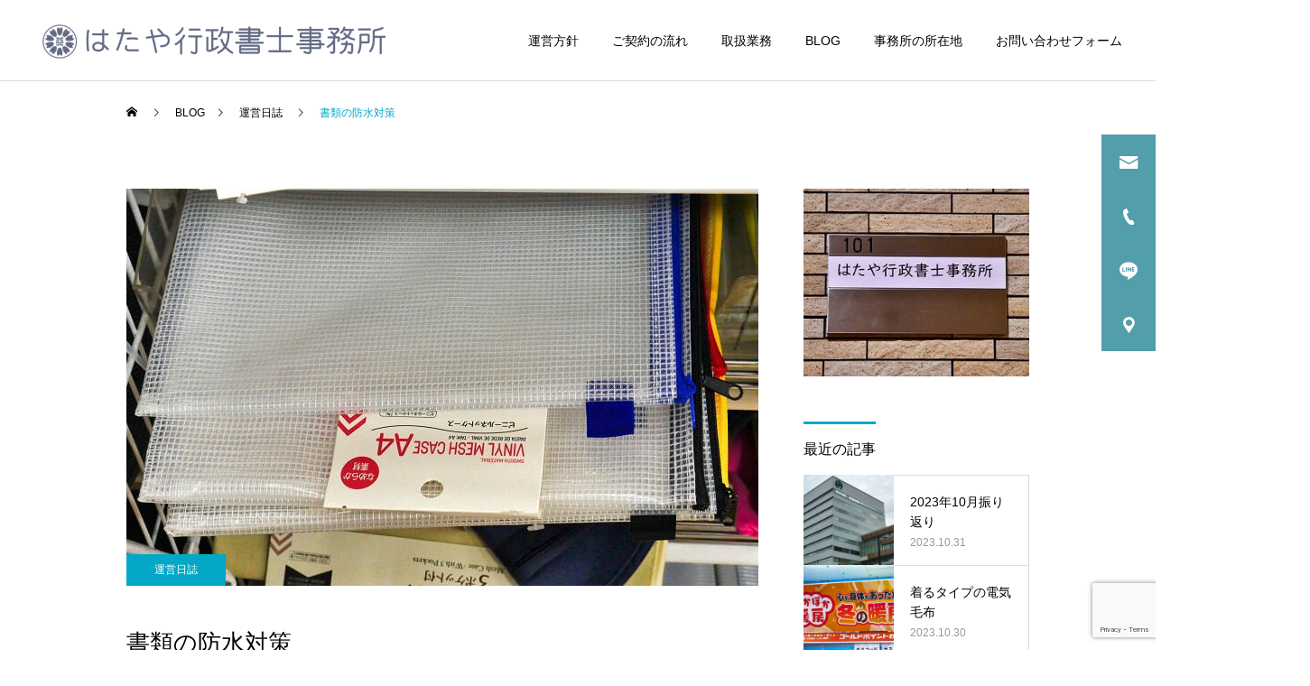

--- FILE ---
content_type: text/html; charset=UTF-8
request_url: https://www.hataya-office.jp/dairy/20210619/
body_size: 14154
content:
<!DOCTYPE html>
<html class="pc" lang="ja">
<head>
<meta charset="UTF-8">
<!--[if IE]><meta http-equiv="X-UA-Compatible" content="IE=edge"><![endif]-->
<meta name="viewport" content="width=device-width">
<title>書類の防水対策 | はたや行政書士事務所</title>
<meta name="description" content="今日の千葉市内は時折雨が激しく降る、どうにも不安定な天気でした。郵便局に行かなくてはならなかったのですが、土曜日のため近くでは千葉中央郵便局しか窓口が開いておらず...。それなりに雨対策をして自転車で移動。">
<link rel="pingback" href="https://www.hataya-office.jp/xmlrpc.php">
<link rel="shortcut icon" href="https://www.hataya-office.jp/wp-content/uploads/2022/02/favicon.ico">
<meta name='robots' content='max-image-preview:large' />
<link rel="alternate" type="application/rss+xml" title="はたや行政書士事務所 &raquo; フィード" href="https://www.hataya-office.jp/feed/" />
<link rel="alternate" type="application/rss+xml" title="はたや行政書士事務所 &raquo; コメントフィード" href="https://www.hataya-office.jp/comments/feed/" />
<link rel="alternate" type="application/rss+xml" title="はたや行政書士事務所 &raquo; 書類の防水対策 のコメントのフィード" href="https://www.hataya-office.jp/dairy/20210619/feed/" />
<!-- <link rel='stylesheet' id='style-css' href='https://www.hataya-office.jp/wp-content/themes/cure_tcd082/style.css?ver=2.3' type='text/css' media='all' /> -->
<!-- <link rel='stylesheet' id='wp-block-library-css' href='https://www.hataya-office.jp/wp-includes/css/dist/block-library/style.min.css?ver=6.4.2' type='text/css' media='all' /> -->
<link rel="stylesheet" type="text/css" href="//www.hataya-office.jp/wp-content/cache/wpfc-minified/k2qyrkc9/f8qgt.css" media="all"/>
<style id='classic-theme-styles-inline-css' type='text/css'>
/*! This file is auto-generated */
.wp-block-button__link{color:#fff;background-color:#32373c;border-radius:9999px;box-shadow:none;text-decoration:none;padding:calc(.667em + 2px) calc(1.333em + 2px);font-size:1.125em}.wp-block-file__button{background:#32373c;color:#fff;text-decoration:none}
</style>
<style id='global-styles-inline-css' type='text/css'>
body{--wp--preset--color--black: #000000;--wp--preset--color--cyan-bluish-gray: #abb8c3;--wp--preset--color--white: #ffffff;--wp--preset--color--pale-pink: #f78da7;--wp--preset--color--vivid-red: #cf2e2e;--wp--preset--color--luminous-vivid-orange: #ff6900;--wp--preset--color--luminous-vivid-amber: #fcb900;--wp--preset--color--light-green-cyan: #7bdcb5;--wp--preset--color--vivid-green-cyan: #00d084;--wp--preset--color--pale-cyan-blue: #8ed1fc;--wp--preset--color--vivid-cyan-blue: #0693e3;--wp--preset--color--vivid-purple: #9b51e0;--wp--preset--gradient--vivid-cyan-blue-to-vivid-purple: linear-gradient(135deg,rgba(6,147,227,1) 0%,rgb(155,81,224) 100%);--wp--preset--gradient--light-green-cyan-to-vivid-green-cyan: linear-gradient(135deg,rgb(122,220,180) 0%,rgb(0,208,130) 100%);--wp--preset--gradient--luminous-vivid-amber-to-luminous-vivid-orange: linear-gradient(135deg,rgba(252,185,0,1) 0%,rgba(255,105,0,1) 100%);--wp--preset--gradient--luminous-vivid-orange-to-vivid-red: linear-gradient(135deg,rgba(255,105,0,1) 0%,rgb(207,46,46) 100%);--wp--preset--gradient--very-light-gray-to-cyan-bluish-gray: linear-gradient(135deg,rgb(238,238,238) 0%,rgb(169,184,195) 100%);--wp--preset--gradient--cool-to-warm-spectrum: linear-gradient(135deg,rgb(74,234,220) 0%,rgb(151,120,209) 20%,rgb(207,42,186) 40%,rgb(238,44,130) 60%,rgb(251,105,98) 80%,rgb(254,248,76) 100%);--wp--preset--gradient--blush-light-purple: linear-gradient(135deg,rgb(255,206,236) 0%,rgb(152,150,240) 100%);--wp--preset--gradient--blush-bordeaux: linear-gradient(135deg,rgb(254,205,165) 0%,rgb(254,45,45) 50%,rgb(107,0,62) 100%);--wp--preset--gradient--luminous-dusk: linear-gradient(135deg,rgb(255,203,112) 0%,rgb(199,81,192) 50%,rgb(65,88,208) 100%);--wp--preset--gradient--pale-ocean: linear-gradient(135deg,rgb(255,245,203) 0%,rgb(182,227,212) 50%,rgb(51,167,181) 100%);--wp--preset--gradient--electric-grass: linear-gradient(135deg,rgb(202,248,128) 0%,rgb(113,206,126) 100%);--wp--preset--gradient--midnight: linear-gradient(135deg,rgb(2,3,129) 0%,rgb(40,116,252) 100%);--wp--preset--font-size--small: 13px;--wp--preset--font-size--medium: 20px;--wp--preset--font-size--large: 36px;--wp--preset--font-size--x-large: 42px;--wp--preset--spacing--20: 0.44rem;--wp--preset--spacing--30: 0.67rem;--wp--preset--spacing--40: 1rem;--wp--preset--spacing--50: 1.5rem;--wp--preset--spacing--60: 2.25rem;--wp--preset--spacing--70: 3.38rem;--wp--preset--spacing--80: 5.06rem;--wp--preset--shadow--natural: 6px 6px 9px rgba(0, 0, 0, 0.2);--wp--preset--shadow--deep: 12px 12px 50px rgba(0, 0, 0, 0.4);--wp--preset--shadow--sharp: 6px 6px 0px rgba(0, 0, 0, 0.2);--wp--preset--shadow--outlined: 6px 6px 0px -3px rgba(255, 255, 255, 1), 6px 6px rgba(0, 0, 0, 1);--wp--preset--shadow--crisp: 6px 6px 0px rgba(0, 0, 0, 1);}:where(.is-layout-flex){gap: 0.5em;}:where(.is-layout-grid){gap: 0.5em;}body .is-layout-flow > .alignleft{float: left;margin-inline-start: 0;margin-inline-end: 2em;}body .is-layout-flow > .alignright{float: right;margin-inline-start: 2em;margin-inline-end: 0;}body .is-layout-flow > .aligncenter{margin-left: auto !important;margin-right: auto !important;}body .is-layout-constrained > .alignleft{float: left;margin-inline-start: 0;margin-inline-end: 2em;}body .is-layout-constrained > .alignright{float: right;margin-inline-start: 2em;margin-inline-end: 0;}body .is-layout-constrained > .aligncenter{margin-left: auto !important;margin-right: auto !important;}body .is-layout-constrained > :where(:not(.alignleft):not(.alignright):not(.alignfull)){max-width: var(--wp--style--global--content-size);margin-left: auto !important;margin-right: auto !important;}body .is-layout-constrained > .alignwide{max-width: var(--wp--style--global--wide-size);}body .is-layout-flex{display: flex;}body .is-layout-flex{flex-wrap: wrap;align-items: center;}body .is-layout-flex > *{margin: 0;}body .is-layout-grid{display: grid;}body .is-layout-grid > *{margin: 0;}:where(.wp-block-columns.is-layout-flex){gap: 2em;}:where(.wp-block-columns.is-layout-grid){gap: 2em;}:where(.wp-block-post-template.is-layout-flex){gap: 1.25em;}:where(.wp-block-post-template.is-layout-grid){gap: 1.25em;}.has-black-color{color: var(--wp--preset--color--black) !important;}.has-cyan-bluish-gray-color{color: var(--wp--preset--color--cyan-bluish-gray) !important;}.has-white-color{color: var(--wp--preset--color--white) !important;}.has-pale-pink-color{color: var(--wp--preset--color--pale-pink) !important;}.has-vivid-red-color{color: var(--wp--preset--color--vivid-red) !important;}.has-luminous-vivid-orange-color{color: var(--wp--preset--color--luminous-vivid-orange) !important;}.has-luminous-vivid-amber-color{color: var(--wp--preset--color--luminous-vivid-amber) !important;}.has-light-green-cyan-color{color: var(--wp--preset--color--light-green-cyan) !important;}.has-vivid-green-cyan-color{color: var(--wp--preset--color--vivid-green-cyan) !important;}.has-pale-cyan-blue-color{color: var(--wp--preset--color--pale-cyan-blue) !important;}.has-vivid-cyan-blue-color{color: var(--wp--preset--color--vivid-cyan-blue) !important;}.has-vivid-purple-color{color: var(--wp--preset--color--vivid-purple) !important;}.has-black-background-color{background-color: var(--wp--preset--color--black) !important;}.has-cyan-bluish-gray-background-color{background-color: var(--wp--preset--color--cyan-bluish-gray) !important;}.has-white-background-color{background-color: var(--wp--preset--color--white) !important;}.has-pale-pink-background-color{background-color: var(--wp--preset--color--pale-pink) !important;}.has-vivid-red-background-color{background-color: var(--wp--preset--color--vivid-red) !important;}.has-luminous-vivid-orange-background-color{background-color: var(--wp--preset--color--luminous-vivid-orange) !important;}.has-luminous-vivid-amber-background-color{background-color: var(--wp--preset--color--luminous-vivid-amber) !important;}.has-light-green-cyan-background-color{background-color: var(--wp--preset--color--light-green-cyan) !important;}.has-vivid-green-cyan-background-color{background-color: var(--wp--preset--color--vivid-green-cyan) !important;}.has-pale-cyan-blue-background-color{background-color: var(--wp--preset--color--pale-cyan-blue) !important;}.has-vivid-cyan-blue-background-color{background-color: var(--wp--preset--color--vivid-cyan-blue) !important;}.has-vivid-purple-background-color{background-color: var(--wp--preset--color--vivid-purple) !important;}.has-black-border-color{border-color: var(--wp--preset--color--black) !important;}.has-cyan-bluish-gray-border-color{border-color: var(--wp--preset--color--cyan-bluish-gray) !important;}.has-white-border-color{border-color: var(--wp--preset--color--white) !important;}.has-pale-pink-border-color{border-color: var(--wp--preset--color--pale-pink) !important;}.has-vivid-red-border-color{border-color: var(--wp--preset--color--vivid-red) !important;}.has-luminous-vivid-orange-border-color{border-color: var(--wp--preset--color--luminous-vivid-orange) !important;}.has-luminous-vivid-amber-border-color{border-color: var(--wp--preset--color--luminous-vivid-amber) !important;}.has-light-green-cyan-border-color{border-color: var(--wp--preset--color--light-green-cyan) !important;}.has-vivid-green-cyan-border-color{border-color: var(--wp--preset--color--vivid-green-cyan) !important;}.has-pale-cyan-blue-border-color{border-color: var(--wp--preset--color--pale-cyan-blue) !important;}.has-vivid-cyan-blue-border-color{border-color: var(--wp--preset--color--vivid-cyan-blue) !important;}.has-vivid-purple-border-color{border-color: var(--wp--preset--color--vivid-purple) !important;}.has-vivid-cyan-blue-to-vivid-purple-gradient-background{background: var(--wp--preset--gradient--vivid-cyan-blue-to-vivid-purple) !important;}.has-light-green-cyan-to-vivid-green-cyan-gradient-background{background: var(--wp--preset--gradient--light-green-cyan-to-vivid-green-cyan) !important;}.has-luminous-vivid-amber-to-luminous-vivid-orange-gradient-background{background: var(--wp--preset--gradient--luminous-vivid-amber-to-luminous-vivid-orange) !important;}.has-luminous-vivid-orange-to-vivid-red-gradient-background{background: var(--wp--preset--gradient--luminous-vivid-orange-to-vivid-red) !important;}.has-very-light-gray-to-cyan-bluish-gray-gradient-background{background: var(--wp--preset--gradient--very-light-gray-to-cyan-bluish-gray) !important;}.has-cool-to-warm-spectrum-gradient-background{background: var(--wp--preset--gradient--cool-to-warm-spectrum) !important;}.has-blush-light-purple-gradient-background{background: var(--wp--preset--gradient--blush-light-purple) !important;}.has-blush-bordeaux-gradient-background{background: var(--wp--preset--gradient--blush-bordeaux) !important;}.has-luminous-dusk-gradient-background{background: var(--wp--preset--gradient--luminous-dusk) !important;}.has-pale-ocean-gradient-background{background: var(--wp--preset--gradient--pale-ocean) !important;}.has-electric-grass-gradient-background{background: var(--wp--preset--gradient--electric-grass) !important;}.has-midnight-gradient-background{background: var(--wp--preset--gradient--midnight) !important;}.has-small-font-size{font-size: var(--wp--preset--font-size--small) !important;}.has-medium-font-size{font-size: var(--wp--preset--font-size--medium) !important;}.has-large-font-size{font-size: var(--wp--preset--font-size--large) !important;}.has-x-large-font-size{font-size: var(--wp--preset--font-size--x-large) !important;}
.wp-block-navigation a:where(:not(.wp-element-button)){color: inherit;}
:where(.wp-block-post-template.is-layout-flex){gap: 1.25em;}:where(.wp-block-post-template.is-layout-grid){gap: 1.25em;}
:where(.wp-block-columns.is-layout-flex){gap: 2em;}:where(.wp-block-columns.is-layout-grid){gap: 2em;}
.wp-block-pullquote{font-size: 1.5em;line-height: 1.6;}
</style>
<!-- <link rel='stylesheet' id='contact-form-7-css' href='https://www.hataya-office.jp/wp-content/plugins/contact-form-7/includes/css/styles.css?ver=5.8.5' type='text/css' media='all' /> -->
<!-- <link rel='stylesheet' id='toc-screen-css' href='https://www.hataya-office.jp/wp-content/plugins/table-of-contents-plus/screen.min.css?ver=2309' type='text/css' media='all' /> -->
<script src='//www.hataya-office.jp/wp-content/cache/wpfc-minified/20d5dbn9/htj4m.js' type="text/javascript"></script>
<!-- <script type="text/javascript" src="https://www.hataya-office.jp/wp-includes/js/jquery/jquery.min.js?ver=3.7.1" id="jquery-core-js"></script> -->
<!-- <script type="text/javascript" src="https://www.hataya-office.jp/wp-includes/js/jquery/jquery-migrate.min.js?ver=3.4.1" id="jquery-migrate-js"></script> -->
<link rel="https://api.w.org/" href="https://www.hataya-office.jp/wp-json/" /><link rel="alternate" type="application/json" href="https://www.hataya-office.jp/wp-json/wp/v2/posts/491" /><link rel="canonical" href="https://www.hataya-office.jp/dairy/20210619/" />
<link rel='shortlink' href='https://www.hataya-office.jp/?p=491' />
<link rel="alternate" type="application/json+oembed" href="https://www.hataya-office.jp/wp-json/oembed/1.0/embed?url=https%3A%2F%2Fwww.hataya-office.jp%2Fdairy%2F20210619%2F" />
<link rel="alternate" type="text/xml+oembed" href="https://www.hataya-office.jp/wp-json/oembed/1.0/embed?url=https%3A%2F%2Fwww.hataya-office.jp%2Fdairy%2F20210619%2F&#038;format=xml" />
<!-- <link rel="stylesheet" href="https://www.hataya-office.jp/wp-content/themes/cure_tcd082/css/design-plus.css?ver=2.3"> -->
<!-- <link rel="stylesheet" href="https://www.hataya-office.jp/wp-content/themes/cure_tcd082/css/sns-botton.css?ver=2.3"> -->
<link rel="stylesheet" type="text/css" href="//www.hataya-office.jp/wp-content/cache/wpfc-minified/kxuoy3vr/f8qgt.css" media="all"/>
<!-- <link rel="stylesheet" media="screen and (max-width:1251px)" href="https://www.hataya-office.jp/wp-content/themes/cure_tcd082/css/responsive.css?ver=2.3"> -->
<!-- <link rel="stylesheet" media="screen and (max-width:1251px)" href="https://www.hataya-office.jp/wp-content/themes/cure_tcd082/css/footer-bar.css?ver=2.3"> -->
<link rel="stylesheet" type="text/css" href="//www.hataya-office.jp/wp-content/cache/wpfc-minified/1ptabplc/f8qgt.css" media="screen and (max-width:1251px)"/>
<!-- <script src="https://www.hataya-office.jp/wp-content/themes/cure_tcd082/js/jquery.easing.1.4.js?ver=2.3"></script> -->
<!-- <script src="https://www.hataya-office.jp/wp-content/themes/cure_tcd082/js/jscript.js?ver=2.3"></script> -->
<!-- <script src="https://www.hataya-office.jp/wp-content/themes/cure_tcd082/js/comment.js?ver=2.3"></script> -->
<!-- <link rel="stylesheet" href="https://www.hataya-office.jp/wp-content/themes/cure_tcd082/js/simplebar.css?ver=2.3"> -->
<link rel="stylesheet" type="text/css" href="//www.hataya-office.jp/wp-content/cache/wpfc-minified/8tniwkbu/f8qgt.css" media="all"/>
<!-- <script src="https://www.hataya-office.jp/wp-content/themes/cure_tcd082/js/simplebar.min.js?ver=2.3"></script> -->
<!-- <script src="https://www.hataya-office.jp/wp-content/themes/cure_tcd082/js/jquery.cookie.min.js?ver=2.3"></script> -->
<script type="text/javascript">
jQuery(document).ready(function($){
if ($.cookie('close_header_message') == 'on') {
$('#header_message').hide();
}
$('#close_header_message').click(function() {
$('#header_message').hide();
$.cookie('close_header_message', 'on', {
path:'/'
});
});
});
</script>
<style type="text/css">
body, input, textarea { font-family: Arial, "Hiragino Sans", "ヒラギノ角ゴ ProN", "Hiragino Kaku Gothic ProN", "游ゴシック", YuGothic, "メイリオ", Meiryo, sans-serif; }
.rich_font, .p-vertical { font-family: Arial, "Hiragino Sans", "ヒラギノ角ゴ ProN", "Hiragino Kaku Gothic ProN", "游ゴシック", YuGothic, "メイリオ", Meiryo, sans-serif; font-weight:500; }
.rich_font_type1 { font-family: Arial, "Hiragino Kaku Gothic ProN", "ヒラギノ角ゴ ProN W3", "メイリオ", Meiryo, sans-serif; }
.rich_font_type2 { font-family: Arial, "Hiragino Sans", "ヒラギノ角ゴ ProN", "Hiragino Kaku Gothic ProN", "游ゴシック", YuGothic, "メイリオ", Meiryo, sans-serif; font-weight:500; }
.rich_font_type3 { font-family: "Times New Roman" , "游明朝" , "Yu Mincho" , "游明朝体" , "YuMincho" , "ヒラギノ明朝 Pro W3" , "Hiragino Mincho Pro" , "HiraMinProN-W3" , "HGS明朝E" , "ＭＳ Ｐ明朝" , "MS PMincho" , serif; font-weight:500; }
.post_content, #next_prev_post { font-family: Arial, "Hiragino Sans", "ヒラギノ角ゴ ProN", "Hiragino Kaku Gothic ProN", "游ゴシック", YuGothic, "メイリオ", Meiryo, sans-serif; }
.widget_headline { font-family: Arial, "Hiragino Sans", "ヒラギノ角ゴ ProN", "Hiragino Kaku Gothic ProN", "游ゴシック", YuGothic, "メイリオ", Meiryo, sans-serif; }
#header { background:#ffffff; }
body.home #header.active { background:#ffffff; }
#side_button a { background:#529eaa; }
#side_button a:hover { background:#37828e; }
#side_button .num1:before { color:#ffffff; }
#side_button .num2:before { color:#ffffff; }
#side_button .num3:before { color:#ffffff; }
#side_button .num4:before { color:#ffffff; }
body.home #header_logo .logo a, body.home #global_menu > ul > li > a { color:#333c5e; }
body.home #header_logo .logo a:hover, body.home #global_menu > ul > li > a:hover, #global_menu > ul > li.active > a, #global_menu > ul > li.active_button > a { color:#00a7ce !important; }
body.home #header.active #header_logo .logo a, #global_menu > ul > li > a, body.home #header.active #global_menu > ul > li > a { color:#000000; }
#global_menu ul ul a { color:#ffffff; background:#007997; }
#global_menu ul ul a:hover { background:#00a7ce; }
body.home #menu_button span { background:#333c5e; }
#menu_button span { background:#000; }
#menu_button:hover span { background:#00a7ce !important; }
#drawer_menu { background:#222222; }
#mobile_menu a, .mobile #lang_button a { color:#ffffff; background:#222222; border-bottom:1px solid #444444; }
#mobile_menu li li a { color:#ffffff; background:#333333; }
#mobile_menu a:hover, #drawer_menu .close_button:hover, #mobile_menu .child_menu_button:hover, .mobile #lang_button a:hover { color:#ffffff; background:#00a7ce; }
#mobile_menu li li a:hover { color:#ffffff; }
.megamenu_service_list { background:#007995; }
.megamenu_service_list .headline { font-size:16px; }
.megamenu_service_list .title { font-size:14px; }
.megamenu_blog_list { background:#007995; }
.megamenu_blog_list .title { font-size:14px; }
#header_message { background:#ffffd8; color:#000000; font-size:16px; }
#close_header_message:before { color:#000000; }
#header_message a { color:#000000; }
#header_message a:hover { color:#00a7ce; }
@media screen and (max-width:750px) {
#header_message { font-size:14px; }
}
#footer_banner .title { font-size:14px; }
#footer .service_list, #footer .service_list a { color:#ffffff; }
#footer_contact .link_button a { color:#ffffff; background:#02a8c6; }
#footer_contact .link_button a:hover { color:#ffffff; background:#007a96; }
#footer_tel .tel_number .icon:before { color:#00a8c8; }
#footer_schedule { font-size:14px; border-color:#05aac9; }
#footer_schedule td { border-color:#05aac9; color:#00a8c8; }
.footer_info { font-size:16px; }
#return_top a:before { color:#ffffff; }
#return_top a { background:#007a94; }
#return_top a:hover { background:#006277; }
@media screen and (max-width:750px) {
#footer_banner .title { font-size:12px; }
.footer_info { font-size:14px; }
#footer_schedule { font-size:12px; }
}
.author_profile a.avatar img, .animate_image img, .animate_background .image, #recipe_archive .blur_image {
width:100%; height:auto;
-webkit-transition: transform  0.75s ease;
transition: transform  0.75s ease;
}
.author_profile a.avatar:hover img, .animate_image:hover img, .animate_background:hover .image, #recipe_archive a:hover .blur_image {
-webkit-transform: scale(1.2);
transform: scale(1.2);
}
a { color:#000; }
a:hover, #header_logo a:hover, #global_menu > ul > li.current-menu-item > a, .megamenu_blog_list a:hover .title, #footer a:hover, #footer_social_link li a:hover:before, #bread_crumb a:hover, #bread_crumb li.home a:hover:after, #bread_crumb, #bread_crumb li.last, #next_prev_post a:hover,
.megamenu_blog_slider a:hover , .megamenu_blog_slider .category a:hover, .megamenu_blog_slider_wrap .carousel_arrow:hover:before, .megamenu_menu_list .carousel_arrow:hover:before, .single_copy_title_url_btn:hover,
.p-dropdown__list li a:hover, .p-dropdown__title:hover, .p-dropdown__title:hover:after, .p-dropdown__title:hover:after, .p-dropdown__list li a:hover, .p-dropdown__list .child_menu_button:hover, .tcdw_search_box_widget .search_area .search_button:hover:before,
#index_news a .date, #index_news_slider a:hover .title, .tcd_category_list a:hover, .tcd_category_list .child_menu_button:hover, .styled_post_list1 a:hover .title,
#post_title_area .post_meta a:hover, #single_author_title_area .author_link li a:hover:before, .author_profile a:hover, .author_profile .author_link li a:hover:before, #post_meta_bottom a:hover, .cardlink_title a:hover, .comment a:hover, .comment_form_wrapper a:hover, #searchform .submit_button:hover:before
{ color: #00a7ce; }
#comment_tab li.active a, #submit_comment:hover, #cancel_comment_reply a:hover, #wp-calendar #prev a:hover, #wp-calendar #next a:hover, #wp-calendar td a:hover,
#post_pagination p, #post_pagination a:hover, #p_readmore .button:hover, .page_navi a:hover, .page_navi span.current, #post_pagination a:hover,.c-pw__btn:hover, #post_pagination a:hover, #comment_tab li a:hover,
.post_slider_widget .slick-dots button:hover::before, .post_slider_widget .slick-dots .slick-active button::before
{ background-color: #00a7ce; }
.widget_headline, #comment_textarea textarea:focus, .c-pw__box-input:focus, .page_navi a:hover, .page_navi span.current, #post_pagination p, #post_pagination a:hover
{ border-color: #00a7ce; }
.post_content a, .custom-html-widget a { color:#000000; }
.post_content a:hover, .custom-html-widget a:hover { color:#00a7ce; }
.cat_id_2 a { color:#ffffff !important; background:#02a8c6 !important; }
.cat_id_2 a:hover { color:#ffffff !important; background:#007a96 !important; }
#toc_container { 
padding: 30px; /*余白*/
background-color: #f9f9f9; /*背景色*/
border: 1px solid #aaa; /*枠線のスタイル*/
}
#toc_container a {
color: #004b64; /*目次の文字色*/
}
.toc_title {
color: #000;/*目次タイトルの文字色*/
}
#toc_container {
margin: auto;
}.styled_h2 {
font-size:22px !important; text-align:left; color:#000000;   border-top:1px solid #222222;
border-bottom:1px solid #222222;
border-left:0px solid #222222;
border-right:0px solid #222222;
padding:30px 0px 30px 0px !important;
margin:0px 0px 30px !important;
}
.styled_h3 {
font-size:20px !important; text-align:left; color:#000000;   border-top:2px solid #222222;
border-bottom:1px solid #dddddd;
border-left:0px solid #dddddd;
border-right:0px solid #dddddd;
padding:30px 0px 30px 20px !important;
margin:0px 0px 30px !important;
}
.styled_h4 {
font-size:18px !important; text-align:left; color:#000000;   border-top:0px solid #dddddd;
border-bottom:0px solid #dddddd;
border-left:2px solid #222222;
border-right:0px solid #dddddd;
padding:10px 0px 10px 15px !important;
margin:0px 0px 30px !important;
}
.styled_h5 {
font-size:16px !important; text-align:left; color:#000000;   border-top:0px solid #dddddd;
border-bottom:0px solid #dddddd;
border-left:0px solid #dddddd;
border-right:0px solid #dddddd;
padding:15px 15px 15px 15px !important;
margin:0px 0px 30px !important;
}
.q_custom_button1 { background: #535353; color: #ffffff !important; border-color: #535353 !important; }
.q_custom_button1:hover, .q_custom_button1:focus { background: #7d7d7d; color: #ffffff !important; border-color: #7d7d7d !important; }
.q_custom_button2 { background: #535353; color: #ffffff !important; border-color: #535353 !important; }
.q_custom_button2:hover, .q_custom_button2:focus { background: #7d7d7d; color: #ffffff !important; border-color: #7d7d7d !important; }
.q_custom_button3 { background: #535353; color: #ffffff !important; border-color: #535353 !important; }
.q_custom_button3:hover, .q_custom_button3:focus { background: #7d7d7d; color: #ffffff !important; border-color: #7d7d7d !important; }
.speech_balloon_left1 .speach_balloon_text { background-color: #ffdfdf; border-color: #ffdfdf; color: #000000 }
.speech_balloon_left1 .speach_balloon_text::before { border-right-color: #ffdfdf }
.speech_balloon_left1 .speach_balloon_text::after { border-right-color: #ffdfdf }
.speech_balloon_left2 .speach_balloon_text { background-color: #ffffff; border-color: #ff5353; color: #000000 }
.speech_balloon_left2 .speach_balloon_text::before { border-right-color: #ff5353 }
.speech_balloon_left2 .speach_balloon_text::after { border-right-color: #ffffff }
.speech_balloon_right1 .speach_balloon_text { background-color: #ccf4ff; border-color: #ccf4ff; color: #000000 }
.speech_balloon_right1 .speach_balloon_text::before { border-left-color: #ccf4ff }
.speech_balloon_right1 .speach_balloon_text::after { border-left-color: #ccf4ff }
.speech_balloon_right2 .speach_balloon_text { background-color: #ffffff; border-color: #0789b5; color: #000000 }
.speech_balloon_right2 .speach_balloon_text::before { border-left-color: #0789b5 }
.speech_balloon_right2 .speach_balloon_text::after { border-left-color: #ffffff }
.qt_google_map .pb_googlemap_custom-overlay-inner { background:#000000; color:#ffffff; }
.qt_google_map .pb_googlemap_custom-overlay-inner::after { border-color:#000000 transparent transparent transparent; }
</style>
<style id="current-page-style" type="text/css">
#post_title_area .title { font-size:26px; }
#article .post_content { font-size:16px; }
#related_post .headline { font-size:18px; border-color:#00a7ce; }
#comments .headline { font-size:18px; border-color:#00a7ce; }
@media screen and (max-width:750px) {
#post_title_area .title { font-size:18px; }
#article .post_content { font-size:14px; }
#related_post .headline { font-size:15px; }
#comments .headline { font-size:16px; }
}
#site_loader_overlay.active #site_loader_animation {
opacity:0;
-webkit-transition: all 1.0s cubic-bezier(0.22, 1, 0.36, 1) 0s; transition: all 1.0s cubic-bezier(0.22, 1, 0.36, 1) 0s;
}
</style>
<script type="text/javascript">
jQuery(document).ready(function($){
$('.megamenu_blog_slider').slick({
infinite: true,
dots: false,
arrows: false,
slidesToShow: 4,
slidesToScroll: 1,
swipeToSlide: true,
touchThreshold: 20,
adaptiveHeight: false,
pauseOnHover: true,
autoplay: false,
fade: false,
easing: 'easeOutExpo',
speed: 700,
autoplaySpeed: 5000
});
$('.megamenu_blog_list .prev_item').on('click', function() {
$(this).closest('.megamenu_blog_list').find('.megamenu_blog_slider').slick('slickPrev');
});
$('.megamenu_blog_list .next_item').on('click', function() {
$(this).closest('.megamenu_blog_list').find('.megamenu_blog_slider').slick('slickNext');
});
});
</script>
<script type="text/javascript">
jQuery(document).ready(function($){
var side_button_width = $("#side_button").width();
$("#side_button").css('width',side_button_width + 'px').css('left','calc(100% - 60px)').css('opacity','1');
$("#side_button").hover(function(){
$(this).css('left','calc(100% - ' + side_button_width + 'px)');
}, function(){
$(this).css('left','calc(100% - 60px)');
});
var side_button_height = $("#side_button").height();
var header_message_height = $('#header_message').innerHeight();
if ($('#header_message').css('display') == 'none') {
var header_message_height = '';
}
var winW = $(window).width();
if( winW > 1251 ){
$("#side_button").css('top', header_message_height + 149 + 'px');
} else {
$("#side_button").css('top', header_message_height + 157 + 'px');
}
$(window).on('resize', function(){
var winW = $(window).width();
if( winW > 1251 ){
$("#side_button").css('top', header_message_height + 149 + 'px');
} else {
$("#side_button").css('top', header_message_height + 157 + 'px');
}
});
var side_button_position = $('#side_button').offset();
if(side_button_position){
$(window).scroll(function () {
if($(window).scrollTop() > side_button_position.top - 150) {
$("#side_button").addClass('fixed');
} else {
$("#side_button").removeClass('fixed');
}
});
}
});
</script>
<!-- Global site tag (gtag.js) - Google Analytics -->
<script async src="https://www.googletagmanager.com/gtag/js?id=UA-123333972-5"></script>
<script>
window.dataLayer = window.dataLayer || [];
function gtag(){dataLayer.push(arguments);}
gtag('js', new Date());
gtag('config', 'UA-123333972-5');
</script>
</head>
<body id="body" class="post-template-default single single-post postid-491 single-format-standard layout_type1">
<div id="container">
<header id="header">
<div id="header_logo">
<div class="logo">
<a href="https://www.hataya-office.jp/" title="はたや行政書士事務所">
<img class="pc_logo_image " src="https://www.hataya-office.jp/wp-content/uploads/2022/08/sitelogo_ap2.png?1704050567" alt="はたや行政書士事務所" title="はたや行政書士事務所" width="400" height="52" />
<img class="mobile_logo_image " src="https://www.hataya-office.jp/wp-content/uploads/2022/08/sitelogo_apm2.png?1704050567" alt="はたや行政書士事務所" title="はたや行政書士事務所" width="300" height="39" />
</a>
</div>
</div>
<a id="menu_button" href="#"><span></span><span></span><span></span></a>
<nav id="global_menu">
<ul id="menu-%e3%82%b5%e3%83%b3%e3%83%97%e3%83%ab%e3%83%a1%e3%83%8b%e3%83%a5%e3%83%bc" class="menu"><li id="menu-item-11378" class="menu-item menu-item-type-custom menu-item-object-custom menu-item-11378 "><a href="https://www.hataya-office.jp/houshin/">運営方針</a></li>
<li id="menu-item-33" class="menu-item menu-item-type-custom menu-item-object-custom menu-item-33 "><a href="https://www.hataya-office.jp/keiyaku/">ご契約の流れ</a></li>
<li id="menu-item-34" class="menu-item menu-item-type-custom menu-item-object-custom menu-item-34 "><a href="https://www.hataya-office.jp/service/" class="megamenu_button" data-megamenu="js-megamenu34">取扱業務</a></li>
<li id="menu-item-35" class="menu-item menu-item-type-custom menu-item-object-custom menu-item-35 "><a href="https://www.hataya-office.jp/category/dairy/" class="megamenu_button" data-megamenu="js-megamenu35">BLOG</a></li>
<li id="menu-item-36" class="menu-item menu-item-type-custom menu-item-object-custom menu-item-36 "><a href="https://www.hataya-office.jp/access/">事務所の所在地</a></li>
<li id="menu-item-37" class="menu-item menu-item-type-custom menu-item-object-custom menu-item-37 "><a href="https://www.hataya-office.jp/contactform/">お問い合わせフォーム</a></li>
</ul>  </nav>
<div class="megamenu_service_list" id="js-megamenu34">
<div class="megamenu_service_list_inner clearfix">
<h3 class="headline">主な取扱業務</h3>
<div class="link_button">
<a href="https://www.hataya-office.jp/service/">詳細を見る</a>
</div>
<div class="service_list clearfix">
<article class="item">
<a href="https://www.hataya-office.jp/service/ccus/">
<img class="image" src="https://www.hataya-office.jp/wp-content/uploads/2022/04/CCUS_100.png" alt="" title="">
<div class="title_area">
<p class="title"><span>CCUS代行申請</span></p>
</div>
</a>
</article>
<article class="item">
<a href="https://www.hataya-office.jp/service/kensetsu/">
<img class="image" src="https://www.hataya-office.jp/wp-content/uploads/2021/06/service04m.png" alt="" title="">
<div class="title_area">
<p class="title"><span>建設業許可申請</span></p>
</div>
</a>
</article>
<article class="item">
<a href="https://www.hataya-office.jp/service/sanpai/">
<img class="image" src="https://www.hataya-office.jp/wp-content/uploads/2021/06/service03m.png" alt="" title="">
<div class="title_area">
<p class="title"><span>産廃業務許可申請</span></p>
</div>
</a>
</article>
<article class="item">
<a href="https://www.hataya-office.jp/service/kobutsu/">
<img class="image" src="https://www.hataya-office.jp/wp-content/uploads/2022/08/kobutsu2.png" alt="" title="">
<div class="title_area">
<p class="title"><span>古物商許可申請</span></p>
</div>
</a>
</article>
<article class="item">
<a href="https://www.hataya-office.jp/service/kaisya-setsuritsu/">
<img class="image" src="https://www.hataya-office.jp/wp-content/uploads/2021/06/kaisya_icon1.jpg" alt="" title="">
<div class="title_area">
<p class="title"><span>会社設立</span></p>
</div>
</a>
</article>
<article class="item">
<a href="https://www.hataya-office.jp/service/syako-shoumei/">
<img class="image" src="https://www.hataya-office.jp/wp-content/uploads/2022/12/syako_icon1.jpg" alt="" title="">
<div class="title_area">
<p class="title"><span>車庫証明書の申請代行</span></p>
</div>
</a>
</article>
<article class="item">
<a href="https://www.hataya-office.jp/service/chiba-seisansei-up/">
<img class="image" src="https://www.hataya-office.jp/wp-content/uploads/2021/06/service01m.png" alt="" title="">
<div class="title_area">
<p class="title"><span>ちば中小企業生産性向上・設備投資補助金の申請サポート業務</span></p>
</div>
</a>
</article>
</div><!-- END .service_list -->
</div>
</div>
<div class="megamenu_blog_list" id="js-megamenu35">
<div class="megamenu_blog_list_inner clearfix">
<div class="megamenu_blog_slider_wrap">
<div class="megamenu_blog_slider">
<article class="item">
<p class="category cat_id_2"><a href="https://www.hataya-office.jp/category/dairy/">運営日誌</a></p>
<a class="image_link animate_background" href="https://www.hataya-office.jp/dairy/20231031/">
<div class="image_wrap">
<div class="image" style="background:url(https://www.hataya-office.jp/wp-content/uploads/2023/10/2023103101a-400x280.jpg) no-repeat center center; background-size:cover;"></div>
</div>
<div class="title_area">
<h4 class="title"><span>2023年10月振り返り</span></h4>
</div>
</a>
</article>
<article class="item">
<p class="category cat_id_2"><a href="https://www.hataya-office.jp/category/dairy/">運営日誌</a></p>
<a class="image_link animate_background" href="https://www.hataya-office.jp/dairy/20231030/">
<div class="image_wrap">
<div class="image" style="background:url(https://www.hataya-office.jp/wp-content/uploads/2023/10/2023103001a-400x280.jpg) no-repeat center center; background-size:cover;"></div>
</div>
<div class="title_area">
<h4 class="title"><span>着るタイプの電気毛布</span></h4>
</div>
</a>
</article>
<article class="item">
<p class="category cat_id_2"><a href="https://www.hataya-office.jp/category/dairy/">運営日誌</a></p>
<a class="image_link animate_background" href="https://www.hataya-office.jp/dairy/20231029/">
<div class="image_wrap">
<div class="image" style="background:url(https://www.hataya-office.jp/wp-content/uploads/2023/10/2023101701a-400x280.jpg) no-repeat center center; background-size:cover;"></div>
</div>
<div class="title_area">
<h4 class="title"><span>京成電鉄の成田空港広告列車</span></h4>
</div>
</a>
</article>
<article class="item">
<p class="category cat_id_2"><a href="https://www.hataya-office.jp/category/dairy/">運営日誌</a></p>
<a class="image_link animate_background" href="https://www.hataya-office.jp/dairy/20231028/">
<div class="image_wrap">
<div class="image" style="background:url(https://www.hataya-office.jp/wp-content/uploads/2023/10/2023102801a-400x280.jpg) no-repeat center center; background-size:cover;"></div>
</div>
<div class="title_area">
<h4 class="title"><span>整備工事が進む浜松町駅周辺</span></h4>
</div>
</a>
</article>
<article class="item">
<p class="category cat_id_2"><a href="https://www.hataya-office.jp/category/dairy/">運営日誌</a></p>
<a class="image_link animate_background" href="https://www.hataya-office.jp/dairy/20231027/">
<div class="image_wrap">
<div class="image" style="background:url(https://www.hataya-office.jp/wp-content/uploads/2023/10/2023102701a-400x280.jpg) no-repeat center center; background-size:cover;"></div>
</div>
<div class="title_area">
<h4 class="title"><span>当事務所隣のタイムズカーが車両更新</span></h4>
</div>
</a>
</article>
<article class="item">
<p class="category cat_id_2"><a href="https://www.hataya-office.jp/category/dairy/">運営日誌</a></p>
<a class="image_link animate_background" href="https://www.hataya-office.jp/dairy/20231026/">
<div class="image_wrap">
<div class="image" style="background:url(https://www.hataya-office.jp/wp-content/uploads/2023/10/2023102601a-400x280.jpg) no-repeat center center; background-size:cover;"></div>
</div>
<div class="title_area">
<h4 class="title"><span>千葉市が福祉まるごとサポートセンター開設</span></h4>
</div>
</a>
</article>
<article class="item">
<p class="category cat_id_2"><a href="https://www.hataya-office.jp/category/dairy/">運営日誌</a></p>
<a class="image_link animate_background" href="https://www.hataya-office.jp/dairy/20231025/">
<div class="image_wrap">
<div class="image" style="background:url(https://www.hataya-office.jp/wp-content/uploads/2023/10/2023102501a-400x280.jpg) no-repeat center center; background-size:cover;"></div>
</div>
<div class="title_area">
<h4 class="title"><span>第40回駅前放置自転車クリーンキャンペーンが全国展開中</span></h4>
</div>
</a>
</article>
<article class="item">
<p class="category cat_id_2"><a href="https://www.hataya-office.jp/category/dairy/">運営日誌</a></p>
<a class="image_link animate_background" href="https://www.hataya-office.jp/dairy/20231024/">
<div class="image_wrap">
<div class="image" style="background:url(https://www.hataya-office.jp/wp-content/uploads/2023/10/2023102402a-400x280.jpg) no-repeat center center; background-size:cover;"></div>
</div>
<div class="title_area">
<h4 class="title"><span>千葉県が令和5年度北千葉道路の広報活動を実施中</span></h4>
</div>
</a>
</article>
</div><!-- END .megamenu_blog_slider -->
</div><!-- END .megamenu_blog_slider_wrap -->
<div class="carousel_arrow next_item"></div>
<div class="carousel_arrow prev_item"></div>
</div>
</div>
</header>
<div id="side_button" class="right">
<div class="item num1 side_button_icon_mail"><a href="https://www.hataya-office.jp/contactform/" >メール無料相談</a></div>
<div class="item num2 side_button_icon_tel"><a href="tel:043-307-4360">043-307-4360</a></div>
<div class="item num3 side_button_icon_line"><a href="https://lin.ee/XxTBZ2I" target="_blank">LINE公式アカウント</a></div>
<div class="item num4 side_button_icon_map"><a href="https://www.hataya-office.jp/access/" >事務所の所在地</a></div>
</div>
<div id="bread_crumb" style="width:1000px;">
<ul class="clearfix" itemscope itemtype="http://schema.org/BreadcrumbList">
<li itemprop="itemListElement" itemscope itemtype="http://schema.org/ListItem" class="home"><a itemprop="item" href="https://www.hataya-office.jp/"><span itemprop="name">ホーム</span></a><meta itemprop="position" content="1"></li>
<li itemprop="itemListElement" itemscope itemtype="http://schema.org/ListItem"><a itemprop="item" href="https://www.hataya-office.jp/%e3%83%96%e3%83%ad%e3%82%b0%e4%b8%80%e8%a6%a7%e3%83%9a%e3%83%bc%e3%82%b8/"><span itemprop="name">BLOG</span></a><meta itemprop="position" content="2"></li>
<li class="category" itemprop="itemListElement" itemscope itemtype="http://schema.org/ListItem">
<a itemprop="item" href="https://www.hataya-office.jp/category/dairy/"><span itemprop="name">運営日誌</span></a>
<meta itemprop="position" content="3">
</li>
<li class="last" itemprop="itemListElement" itemscope itemtype="http://schema.org/ListItem"><span itemprop="name">書類の防水対策</span><meta itemprop="position" content="4"></li>
</ul>
</div>
<div id="main_contents" class="clearfix">
<div id="main_col">
<article id="article">
<div id="post_title_area">
<div class="image" style="background:url(https://www.hataya-office.jp/wp-content/uploads/2021/06/2021061902a-700x440.jpg) no-repeat center center; background-size:cover;"></div>
<p class="category cat_id_2"><a href="https://www.hataya-office.jp/category/dairy/">運営日誌</a></p>
<h1 class="title rich_font_type2 entry-title">書類の防水対策</h1>
<ul id="single_meta" class="clearfix">
<li class="date"><time class="entry-date updated" datetime="2022-08-18T21:41:37+09:00">2021.06.19</time></li>
</ul>
</div>
<div class="single_share clearfix" id="single_share_top">
<div class="share-type1 share-top">
<div class="sns mt10">
<ul class="type1 clearfix">
<li class="twitter">
<a href="http://twitter.com/share?text=%E6%9B%B8%E9%A1%9E%E3%81%AE%E9%98%B2%E6%B0%B4%E5%AF%BE%E7%AD%96&url=https%3A%2F%2Fwww.hataya-office.jp%2Fdairy%2F20210619%2F&via=&tw_p=tweetbutton&related=" onclick="javascript:window.open(this.href, '', 'menubar=no,toolbar=no,resizable=yes,scrollbars=yes,height=400,width=600');return false;"><i class="icon-twitter"></i><span class="ttl">Post</span><span class="share-count"></span></a>
</li>
<li class="facebook">
<a href="//www.facebook.com/sharer/sharer.php?u=https://www.hataya-office.jp/dairy/20210619/&amp;t=%E6%9B%B8%E9%A1%9E%E3%81%AE%E9%98%B2%E6%B0%B4%E5%AF%BE%E7%AD%96" class="facebook-btn-icon-link" target="blank" rel="nofollow"><i class="icon-facebook"></i><span class="ttl">Share</span><span class="share-count"></span></a>
</li>
<li class="hatebu">
<a href="http://b.hatena.ne.jp/add?mode=confirm&url=https%3A%2F%2Fwww.hataya-office.jp%2Fdairy%2F20210619%2F" onclick="javascript:window.open(this.href, '', 'menubar=no,toolbar=no,resizable=yes,scrollbars=yes,height=400,width=510');return false;" ><i class="icon-hatebu"></i><span class="ttl">Hatena</span><span class="share-count"></span></a>
</li>
<li class="pocket">
<a href="http://getpocket.com/edit?url=https%3A%2F%2Fwww.hataya-office.jp%2Fdairy%2F20210619%2F&title=%E6%9B%B8%E9%A1%9E%E3%81%AE%E9%98%B2%E6%B0%B4%E5%AF%BE%E7%AD%96" target="blank"><i class="icon-pocket"></i><span class="ttl">Pocket</span><span class="share-count"></span></a>
</li>
<li class="rss">
<a href="https://www.hataya-office.jp/feed/" target="blank"><i class="icon-rss"></i><span class="ttl">RSS</span></a>
</li>
<li class="feedly">
<a href="http://feedly.com/index.html#subscription/feed/https://www.hataya-office.jp/feed/" target="blank"><i class="icon-feedly"></i><span class="ttl">feedly</span><span class="share-count"></span></a>
</li>
<li class="pinterest">
<a rel="nofollow" target="_blank" href="https://www.pinterest.com/pin/create/button/?url=https%3A%2F%2Fwww.hataya-office.jp%2Fdairy%2F20210619%2F&media=https://www.hataya-office.jp/wp-content/uploads/2021/06/2021061902a.jpg&description=%E6%9B%B8%E9%A1%9E%E3%81%AE%E9%98%B2%E6%B0%B4%E5%AF%BE%E7%AD%96"><i class="icon-pinterest"></i><span class="ttl">Pin&nbsp;it</span></a>
</li>
</ul>
</div>
</div>
</div>
<div class="single_copy_title_url" id="single_copy_title_url_top">
<button class="single_copy_title_url_btn" data-clipboard-text="書類の防水対策 https://www.hataya-office.jp/dairy/20210619/" data-clipboard-copied="記事のタイトルとURLをコピーしました">この記事のタイトルとURLをコピーする</button>
</div>
<div class="post_content clearfix">
<p>今日の千葉市内は時折雨が激しく降る、どうにも不安定な天気でした。</p>
<p>郵便局に行かなくてはならなかったのですが、土曜日のため近くでは千葉中央郵便局しか窓口が開いておらず&#8230;。それなりに雨対策をして自転車で移動。</p>
<p>身体の方もだいぶ雨に濡れてしまいましたが、郵便局に着いてみると鞄の中味が大変なことに！肝心の書類がだいぶ濡れていて、そのまま発送して良いものか悩ましいぐらいでした。</p>
<p>書類の防水対策も必須だったということに、そこで初めて気が付いたわけです。</p>
<div id="attachment_505" style="width: 710px" class="wp-caption aligncenter"><img decoding="async" aria-describedby="caption-attachment-505" class="wp-image-505 size-full" src="https://www.hataya-office.jp/wp-content/uploads/2021/06/2021061903a.jpg" alt="ダイソーのレインズボン" width="700" height="440" srcset="https://www.hataya-office.jp/wp-content/uploads/2021/06/2021061903a.jpg 700w, https://www.hataya-office.jp/wp-content/uploads/2021/06/2021061903a-300x189.jpg 300w" sizes="(max-width: 700px) 100vw, 700px" /><p id="caption-attachment-505" class="wp-caption-text">ダイソーのレインズボンも自転車通勤には必須のような気が&#8230;。</p></div>
<p>さっそく帰りにダイソーに寄って、A4サイズのビニールケースを購入。</p>
<p>A4のクリアファイルがそのまま入るサイズなので、基本的に書類はこのケースに入れて持ち運ぶようにすれば、雨天でも心配は無さそうな気がします。</p>
<p>ついでにレインズボンも購入しておきました。ある程度以上の雨になると、ポンチョだけで雨を防ぐのは無理だということが分かりましたので&#8230;。</p>
<p>ダイソーは基本的に店内での商品撮影がOKとなっているので、ブログ掲載的には助かります。</p>
<p>使用感などは、またのちほど！</p>
</div>
<div class="single_share clearfix" id="single_share_bottom">
<div class="share-type1 share-btm">
<div class="sns mt10 mb45">
<ul class="type1 clearfix">
<li class="twitter">
<a href="http://twitter.com/share?text=%E6%9B%B8%E9%A1%9E%E3%81%AE%E9%98%B2%E6%B0%B4%E5%AF%BE%E7%AD%96&url=https%3A%2F%2Fwww.hataya-office.jp%2Fdairy%2F20210619%2F&via=&tw_p=tweetbutton&related=" onclick="javascript:window.open(this.href, '', 'menubar=no,toolbar=no,resizable=yes,scrollbars=yes,height=400,width=600');return false;"><i class="icon-twitter"></i><span class="ttl">Post</span><span class="share-count"></span></a>
</li>
<li class="facebook">
<a href="//www.facebook.com/sharer/sharer.php?u=https://www.hataya-office.jp/dairy/20210619/&amp;t=%E6%9B%B8%E9%A1%9E%E3%81%AE%E9%98%B2%E6%B0%B4%E5%AF%BE%E7%AD%96" class="facebook-btn-icon-link" target="blank" rel="nofollow"><i class="icon-facebook"></i><span class="ttl">Share</span><span class="share-count"></span></a>
</li>
<li class="hatebu">
<a href="http://b.hatena.ne.jp/add?mode=confirm&url=https%3A%2F%2Fwww.hataya-office.jp%2Fdairy%2F20210619%2F" onclick="javascript:window.open(this.href, '', 'menubar=no,toolbar=no,resizable=yes,scrollbars=yes,height=400,width=510');return false;" ><i class="icon-hatebu"></i><span class="ttl">Hatena</span><span class="share-count"></span></a>
</li>
<li class="pocket">
<a href="http://getpocket.com/edit?url=https%3A%2F%2Fwww.hataya-office.jp%2Fdairy%2F20210619%2F&title=%E6%9B%B8%E9%A1%9E%E3%81%AE%E9%98%B2%E6%B0%B4%E5%AF%BE%E7%AD%96" target="blank"><i class="icon-pocket"></i><span class="ttl">Pocket</span><span class="share-count"></span></a>
</li>
<li class="rss">
<a href="https://www.hataya-office.jp/feed/" target="blank"><i class="icon-rss"></i><span class="ttl">RSS</span></a>
</li>
<li class="feedly">
<a href="http://feedly.com/index.html#subscription/feed/https://www.hataya-office.jp/feed/" target="blank"><i class="icon-feedly"></i><span class="ttl">feedly</span><span class="share-count"></span></a>
</li>
<li class="pinterest">
<a rel="nofollow" target="_blank" href="https://www.pinterest.com/pin/create/button/?url=https%3A%2F%2Fwww.hataya-office.jp%2Fdairy%2F20210619%2F&media=https://www.hataya-office.jp/wp-content/uploads/2021/06/2021061902a.jpg&description=%E6%9B%B8%E9%A1%9E%E3%81%AE%E9%98%B2%E6%B0%B4%E5%AF%BE%E7%AD%96"><i class="icon-pinterest"></i><span class="ttl">Pin&nbsp;it</span></a>
</li>
</ul>
</div>
</div>
</div>
<div class="single_copy_title_url" id="single_copy_title_url_bottom">
<button class="single_copy_title_url_btn" data-clipboard-text="書類の防水対策 https://www.hataya-office.jp/dairy/20210619/" data-clipboard-copied="記事のタイトルとURLをコピーしました">この記事のタイトルとURLをコピーする</button>
</div>
<div id="next_prev_post" class="clearfix">
<div class="item prev_post clearfix">
<a class="animate_background" href="https://www.hataya-office.jp/dairy/20210618/">
<div class="image_wrap">
<div class="image" style="background:url(https://www.hataya-office.jp/wp-content/uploads/2021/06/2021061801a-250x250.jpg) no-repeat center center; background-size:cover;"></div>
</div>
<p class="title"><span>行政書士賠償責任保険の加入手続き</span></p>
<p class="nav">前の記事</p>
</a>
</div>
<div class="item next_post clearfix">
<a class="animate_background" href="https://www.hataya-office.jp/dairy/20210620/">
<div class="image_wrap">
<div class="image" style="background:url(https://www.hataya-office.jp/wp-content/uploads/2021/06/2021062007a-250x250.jpg) no-repeat center center; background-size:cover;"></div>
</div>
<p class="title"><span>野菜が安いセブンイレブン</span></p>
<p class="nav">次の記事</p>
</a>
</div>
</div>
</article><!-- END #article -->
<div id="related_post">
<h3 class="headline rich_font"><span>関連記事</span></h3>
<div class="post_list clearfix">
<article class="item ">
<p class="category cat_id_2"><a href="https://www.hataya-office.jp/category/dairy/">運営日誌</a></p>
<a class="link animate_background" href="https://www.hataya-office.jp/dairy/20210817/">
<div class="image_wrap">
<div class="image" style="background:url(https://www.hataya-office.jp/wp-content/uploads/2021/08/20210081704a-700x440.jpg) no-repeat center center; background-size:cover;"></div>
</div>
<div class="title_area">
<h3 class="title"><span>心機一転</span></h3>
<p class="date"><time class="entry-date updated" datetime="2022-08-18T22:08:09+09:00">2021.08.17</time></p>
</div>
</a>
</article>
<article class="item ">
<p class="category cat_id_2"><a href="https://www.hataya-office.jp/category/dairy/">運営日誌</a></p>
<a class="link animate_background" href="https://www.hataya-office.jp/dairy/20220813/">
<div class="image_wrap">
<div class="image" style="background:url(https://www.hataya-office.jp/wp-content/uploads/2022/08/2022081301a-700x440.jpg) no-repeat center center; background-size:cover;"></div>
</div>
<div class="title_area">
<h3 class="title"><span>台風8号が千葉県に襲来</span></h3>
<p class="date"><time class="entry-date updated" datetime="2022-08-19T00:13:01+09:00">2022.08.13</time></p>
</div>
</a>
</article>
<article class="item ">
<p class="category cat_id_2"><a href="https://www.hataya-office.jp/category/dairy/">運営日誌</a></p>
<a class="link animate_background" href="https://www.hataya-office.jp/dairy/20230601/">
<div class="image_wrap">
<div class="image" style="background:url(https://www.hataya-office.jp/wp-content/uploads/2023/06/2023060101a.jpg) no-repeat center center; background-size:cover;"></div>
</div>
<div class="title_area">
<h3 class="title"><span>2023年5月振り返り</span></h3>
<p class="date"><time class="entry-date updated" datetime="2023-06-01T19:55:01+09:00">2023.06.01</time></p>
</div>
</a>
</article>
<article class="item ">
<p class="category cat_id_2"><a href="https://www.hataya-office.jp/category/dairy/">運営日誌</a></p>
<a class="link animate_background" href="https://www.hataya-office.jp/dairy/20230508/">
<div class="image_wrap">
<div class="image" style="background:url(https://www.hataya-office.jp/wp-content/uploads/2023/05/2023050110a.jpg) no-repeat center center; background-size:cover;"></div>
</div>
<div class="title_area">
<h3 class="title"><span>千葉県新型コロナウイルス感染症対策本部が本日付で廃止</span></h3>
<p class="date"><time class="entry-date updated" datetime="2023-05-08T18:01:23+09:00">2023.05.08</time></p>
</div>
</a>
</article>
<article class="item ">
<p class="category cat_id_2"><a href="https://www.hataya-office.jp/category/dairy/">運営日誌</a></p>
<a class="link animate_background" href="https://www.hataya-office.jp/dairy/20210703/">
<div class="image_wrap">
<div class="image" style="background:url(https://www.hataya-office.jp/wp-content/uploads/2021/07/2021070301a-700x440.jpg) no-repeat center center; background-size:cover;"></div>
</div>
<div class="title_area">
<h3 class="title"><span>生活圏内の危険箇所を確認</span></h3>
<p class="date"><time class="entry-date updated" datetime="2022-08-18T21:45:12+09:00">2021.07.03</time></p>
</div>
</a>
</article>
<article class="item ">
<p class="category cat_id_2"><a href="https://www.hataya-office.jp/category/dairy/">運営日誌</a></p>
<a class="link animate_background" href="https://www.hataya-office.jp/dairy/20220105/">
<div class="image_wrap">
<div class="image" style="background:url(https://www.hataya-office.jp/wp-content/uploads/2022/01/2022010502a-700x440.jpg) no-repeat center center; background-size:cover;"></div>
</div>
<div class="title_area">
<h3 class="title"><span>オミクロン株の感染急拡大</span></h3>
<p class="date"><time class="entry-date updated" datetime="2022-08-18T23:01:13+09:00">2022.01.05</time></p>
</div>
</a>
</article>
</div><!-- END .post_list -->
</div><!-- END #related_post -->
<div id="comments">
<h3 class="headline rich_font">コメント</h3>
<div id="comment_header" class="clearfix">
<ul id="comment_tab" class="clearfix">
<li class="active"><a href="#commentlist_wrap">0 コメント</a></li>    <li><a href="#pinglist_wrap">0 トラックバック</a></li>   </ul>
</div>
<div id="commentlist_wrap" class="tab_contents">
<div class="comment_message">
<p>この記事へのコメントはありません。</p>
</div>
</div>
<div id="pinglist_wrap" class="tab_contents" style="display:none;">
<div id="trackback_url_area">
<label for="trackback_url">トラックバックURL</label>
<input type="text" name="trackback_url" id="trackback_url" size="60" value="https://www.hataya-office.jp/dairy/20210619/trackback/" readonly="readonly" onfocus="this.select()" />
</div>
<div class="comment_message">
<p>この記事へのトラックバックはありません。</p>
</div>
</div><!-- END #pinglist_wrap -->
<fieldset class="comment_form_wrapper" id="respond">
<div id="cancel_comment_reply"><a rel="nofollow" id="cancel-comment-reply-link" href="/dairy/20210619/#respond" style="display:none;">返信をキャンセルする。</a></div>
<form action="https://www.hataya-office.jp/wp-comments-post.php" method="post" id="commentform">
<div id="guest_info">
<div id="guest_name"><label for="author"><span>名前（例：山田 太郎）</span>( 必須 )</label><input type="text" name="author" id="author" value="" size="22" tabindex="1" aria-required='true' /></div>
<div id="guest_email"><label for="email"><span>E-MAIL</span>( 必須 ) - 公開されません -</label><input type="text" name="email" id="email" value="" size="22" tabindex="2" aria-required='true' /></div>
<div id="guest_url"><label for="url"><span>URL</span></label><input type="text" name="url" id="url" value="" size="22" tabindex="3" /></div>
</div>
<div id="comment_textarea">
<textarea name="comment" id="comment" cols="50" rows="10" tabindex="4"></textarea>
</div>
<div id="submit_comment_wrapper">
<p style="display: none;"><input type="hidden" id="akismet_comment_nonce" name="akismet_comment_nonce" value="619ee9c543" /></p><p style="display: none !important;"><label>&#916;<textarea name="ak_hp_textarea" cols="45" rows="8" maxlength="100"></textarea></label><input type="hidden" id="ak_js_1" name="ak_js" value="129"/><script>document.getElementById( "ak_js_1" ).setAttribute( "value", ( new Date() ).getTime() );</script></p>     <input name="submit" type="submit" id="submit_comment" tabindex="5" value="コメントを書く" title="コメントを書く" />
</div>
<div id="input_hidden_field">
<input type='hidden' name='comment_post_ID' value='491' id='comment_post_ID' />
<input type='hidden' name='comment_parent' id='comment_parent' value='0' />
</div>
</form>
</fieldset><!-- END .comment_form_wrapper -->
</div><!-- END #comments -->
</div><!-- END #main_col -->
<div id="side_col">
<div class="widget_content clearfix tcd_ad_widget" id="tcd_ad_widget-2">
<a href="https://www.hataya-office.jp/contactform/" target="_blank"><img src="https://www.hataya-office.jp/wp-content/uploads/2022/08/adtop.jpg" alt="" /></a>
</div>
<div class="widget_content clearfix styled_post_list1_widget" id="styled_post_list1_widget-2">
<h3 class="widget_headline"><span>最近の記事</span></h3><ol class="styled_post_list1 clearfix">
<li class="clearfix has_date">
<a class="clearfix animate_background" href="https://www.hataya-office.jp/dairy/20231031/" style="background:none;">
<div class="image_wrap">
<div class="image" style="background:url(https://www.hataya-office.jp/wp-content/uploads/2023/10/2023103101a-250x250.jpg) no-repeat center center; background-size:cover;"></div>
</div>
<div class="title_area">
<div class="title_area_inner">
<h4 class="title"><span>2023年10月振り返り</span></h4>
<p class="date"><time class="entry-date updated" datetime="2023-10-31T23:08:01+09:00">2023.10.31</time></p>    </div>
</div>
</a>
</li>
<li class="clearfix has_date">
<a class="clearfix animate_background" href="https://www.hataya-office.jp/dairy/20231030/" style="background:none;">
<div class="image_wrap">
<div class="image" style="background:url(https://www.hataya-office.jp/wp-content/uploads/2023/10/2023103001a-250x250.jpg) no-repeat center center; background-size:cover;"></div>
</div>
<div class="title_area">
<div class="title_area_inner">
<h4 class="title"><span>着るタイプの電気毛布</span></h4>
<p class="date"><time class="entry-date updated" datetime="2023-10-29T22:36:00+09:00">2023.10.30</time></p>    </div>
</div>
</a>
</li>
<li class="clearfix has_date">
<a class="clearfix animate_background" href="https://www.hataya-office.jp/dairy/20231029/" style="background:none;">
<div class="image_wrap">
<div class="image" style="background:url(https://www.hataya-office.jp/wp-content/uploads/2023/10/2023101701a-250x250.jpg) no-repeat center center; background-size:cover;"></div>
</div>
<div class="title_area">
<div class="title_area_inner">
<h4 class="title"><span>京成電鉄の成田空港広告列車</span></h4>
<p class="date"><time class="entry-date updated" datetime="2023-10-28T15:40:40+09:00">2023.10.29</time></p>    </div>
</div>
</a>
</li>
</ol>
</div>
<div class="widget_content clearfix tcd_category_list_widget" id="tcd_category_list_widget-2">
<h3 class="widget_headline"><span>カテゴリー</span></h3><ul class="tcd_category_list clearfix">
<li class="cat-item cat-item-2"><a href="https://www.hataya-office.jp/category/dairy/">運営日誌</a>
</li>
</ul>
</div>
<div class="widget_content clearfix tcdw_archive_list_widget" id="tcdw_archive_list_widget-2">
<div class="p-dropdown">
<div class="p-dropdown__title">アーカイブ</div>
<ul class="p-dropdown__list">
<li><a href='https://www.hataya-office.jp/2023/10/'>2023年10月</a></li>
<li><a href='https://www.hataya-office.jp/2023/09/'>2023年9月</a></li>
<li><a href='https://www.hataya-office.jp/2023/08/'>2023年8月</a></li>
<li><a href='https://www.hataya-office.jp/2023/07/'>2023年7月</a></li>
<li><a href='https://www.hataya-office.jp/2023/06/'>2023年6月</a></li>
<li><a href='https://www.hataya-office.jp/2023/05/'>2023年5月</a></li>
<li><a href='https://www.hataya-office.jp/2023/04/'>2023年4月</a></li>
<li><a href='https://www.hataya-office.jp/2023/03/'>2023年3月</a></li>
<li><a href='https://www.hataya-office.jp/2023/02/'>2023年2月</a></li>
<li><a href='https://www.hataya-office.jp/2023/01/'>2023年1月</a></li>
<li><a href='https://www.hataya-office.jp/2022/12/'>2022年12月</a></li>
<li><a href='https://www.hataya-office.jp/2022/11/'>2022年11月</a></li>
<li><a href='https://www.hataya-office.jp/2022/10/'>2022年10月</a></li>
<li><a href='https://www.hataya-office.jp/2022/09/'>2022年9月</a></li>
<li><a href='https://www.hataya-office.jp/2022/08/'>2022年8月</a></li>
<li><a href='https://www.hataya-office.jp/2022/07/'>2022年7月</a></li>
<li><a href='https://www.hataya-office.jp/2022/06/'>2022年6月</a></li>
<li><a href='https://www.hataya-office.jp/2022/05/'>2022年5月</a></li>
<li><a href='https://www.hataya-office.jp/2022/04/'>2022年4月</a></li>
<li><a href='https://www.hataya-office.jp/2022/03/'>2022年3月</a></li>
<li><a href='https://www.hataya-office.jp/2022/02/'>2022年2月</a></li>
<li><a href='https://www.hataya-office.jp/2022/01/'>2022年1月</a></li>
<li><a href='https://www.hataya-office.jp/2021/12/'>2021年12月</a></li>
<li><a href='https://www.hataya-office.jp/2021/11/'>2021年11月</a></li>
<li><a href='https://www.hataya-office.jp/2021/10/'>2021年10月</a></li>
<li><a href='https://www.hataya-office.jp/2021/09/'>2021年9月</a></li>
<li><a href='https://www.hataya-office.jp/2021/08/'>2021年8月</a></li>
<li><a href='https://www.hataya-office.jp/2021/07/'>2021年7月</a></li>
<li><a href='https://www.hataya-office.jp/2021/06/'>2021年6月</a></li>
</ul>
</div>
</div>
</div>
</div><!-- END #main_contents -->

<footer id="footer">
<div id="footer_banner">
<div class="item">
<a class="animate_background clearfix" href="https://www.hataya-office.jp/houshin/">
<p class="title" style="color:#ffffff;">運営方針</p>
<div class="overlay" style="background: -moz-linear-gradient(left,  rgba(0,166,208,1) 0%, rgba(0,166,208,0) 50%); background: -webkit-linear-gradient(left,  rgba(0,166,208,1) 0%,rgba(0,166,208,0) 50%); background: linear-gradient(to right,  rgba(0,166,208,1) 0%,rgba(0,166,208,0) 50%);"></div>
<div class="image_wrap">
<div class="image" style="background:url(https://www.hataya-office.jp/wp-content/uploads/2022/09/houshin_icon4.jpg) no-repeat center center; background-size:cover;"></div>
</div>
</a>
</div>
<div class="item">
<a class="animate_background clearfix" href="https://www.hataya-office.jp/keiyaku/">
<p class="title" style="color:#ffffff;">ご契約の流れ</p>
<div class="overlay" style="background: -moz-linear-gradient(left,  rgba(0,166,208,1) 0%, rgba(0,166,208,0) 50%); background: -webkit-linear-gradient(left,  rgba(0,166,208,1) 0%,rgba(0,166,208,0) 50%); background: linear-gradient(to right,  rgba(0,166,208,1) 0%,rgba(0,166,208,0) 50%);"></div>
<div class="image_wrap">
<div class="image" style="background:url(https://www.hataya-office.jp/wp-content/uploads/2022/09/keiyaku_icon1.jpg) no-repeat center center; background-size:cover;"></div>
</div>
</a>
</div>
<div class="item">
<a class="animate_background clearfix" href="https://www.hataya-office.jp/zoom/">
<p class="title" style="color:#ffffff;">Zoomの使用方法</p>
<div class="overlay" style="background: -moz-linear-gradient(left,  rgba(0,166,208,1) 0%, rgba(0,166,208,0) 50%); background: -webkit-linear-gradient(left,  rgba(0,166,208,1) 0%,rgba(0,166,208,0) 50%); background: linear-gradient(to right,  rgba(0,166,208,1) 0%,rgba(0,166,208,0) 50%);"></div>
<div class="image_wrap">
<div class="image" style="background:url(https://www.hataya-office.jp/wp-content/uploads/2022/10/comuni.jpg) no-repeat center center; background-size:cover;"></div>
</div>
</a>
</div>
<div class="item">
<a class="animate_background clearfix" href="https://www.hataya-office.jp/syoukai/">
<p class="title" style="color:#ffffff;">紹介プログラム</p>
<div class="overlay" style="background: -moz-linear-gradient(left,  rgba(0,166,208,1) 0%, rgba(0,166,208,0) 50%); background: -webkit-linear-gradient(left,  rgba(0,166,208,1) 0%,rgba(0,166,208,0) 50%); background: linear-gradient(to right,  rgba(0,166,208,1) 0%,rgba(0,166,208,0) 50%);"></div>
<div class="image_wrap">
<div class="image" style="background:url(https://www.hataya-office.jp/wp-content/uploads/2022/10/syoukaip1.jpg) no-repeat center center; background-size:cover;"></div>
</div>
</a>
</div>
</div>
<div id="footer_top">
<div id="footer_inner">
<div id="footer_data" class="position_type1 ">
<div class="item left position_type1">
<div class="sub_item" id="footer_contact">
<div class="sub_item_inner">
<h3 class="headline rich_font">お問い合わせフォーム</h3>
<div class="link_button">
<a href="https://www.hataya-office.jp/contactform/">24時間受付中</a>
</div>
</div>
</div>
<div class="sub_item" id="footer_tel">
<h3 class="headline rich_font">電話番号</h3>
<div class="number_area">
<p class="tel_number"><span class="icon"></span><span class="number">043-307-4360</span></p>
<p class="tel_desc">受付：9:00 - 18:00（土日祝休み）</p>
</div>
</div>
</div><!-- END .item left -->
<div class="item right">
<table id="footer_schedule">
<tr>
<td class="col1">時間</td>
<td class="col2">月</td>
<td class="col3">火</td>
<td class="col4">水</td>
<td class="col5">木</td>
<td class="col6">金</td>
<td class="col7">土</td>
<td class="col8">日</td>
</tr>
<tr>
<td class="col1">9:00 ~ 12:00</td>
<td class="col2">〇</td>
<td class="col3">〇</td>
<td class="col4">〇</td>
<td class="col5">〇</td>
<td class="col6">〇</td>
<td class="col7">休</td>
<td class="col8">休</td>
</tr>
<tr>
<td class="col1">13:00 ~ 18:00</td>
<td class="col2">〇</td>
<td class="col3">〇</td>
<td class="col4">〇</td>
<td class="col5">〇</td>
<td class="col6">〇</td>
<td class="col7">休</td>
<td class="col8">休</td>
</tr>
</table>
</div><!-- END .item right -->
</div>
</div><!-- END #footer_inner -->
<div id="footer_overlay" style="background:rgba(0,0,0,0.3);"></div>
<div class="footer_bg_image " style="background:url(https://www.hataya-office.jp/wp-content/uploads/2022/02/ftr02a.jpg) no-repeat center center; background-size:cover;"></div>
</div><!-- END #footer_top -->
<div id="footer_bottom">
<p class="footer_info">〒260-0018 千葉県千葉市中央区院内一丁目12番9号グレイス院内101号</p>
<ul id="footer_sns" class="clearfix">
<li class="rss"><a href="https://www.hataya-office.jp/feed/" rel="nofollow" target="_blank" title="RSS"><span>RSS</span></a></li>   </ul>
</div><!-- END #footer_bottom -->
<div id="footer_menu" class="footer_menu" style="background:#f5f5f5;">
<ul id="menu-%e3%82%b5%e3%83%b3%e3%83%97%e3%83%ab%e3%83%a1%e3%83%8b%e3%83%a5%e3%83%bc-1" class="menu"><li class="menu-item menu-item-type-custom menu-item-object-custom menu-item-11378 "><a href="https://www.hataya-office.jp/houshin/">運営方針</a></li>
<li class="menu-item menu-item-type-custom menu-item-object-custom menu-item-33 "><a href="https://www.hataya-office.jp/keiyaku/">ご契約の流れ</a></li>
<li class="menu-item menu-item-type-custom menu-item-object-custom menu-item-34 "><a href="https://www.hataya-office.jp/service/">取扱業務</a></li>
<li class="menu-item menu-item-type-custom menu-item-object-custom menu-item-35 "><a href="https://www.hataya-office.jp/category/dairy/">BLOG</a></li>
<li class="menu-item menu-item-type-custom menu-item-object-custom menu-item-36 "><a href="https://www.hataya-office.jp/access/">事務所の所在地</a></li>
<li class="menu-item menu-item-type-custom menu-item-object-custom menu-item-37 "><a href="https://www.hataya-office.jp/contactform/">お問い合わせフォーム</a></li>
</ul>  </div>
<p id="copyright" style="background:#00a8c8; color:#ffffff;">Copyright © 2022</p>
</footer>
<div id="return_top">
<a href="#body"><span></span></a>
</div>
</div><!-- #container -->
<div id="drawer_menu">
<nav>
<ul id="mobile_menu" class="menu"><li class="menu-item menu-item-type-custom menu-item-object-custom menu-item-11378 "><a href="https://www.hataya-office.jp/houshin/">運営方針</a></li>
<li class="menu-item menu-item-type-custom menu-item-object-custom menu-item-33 "><a href="https://www.hataya-office.jp/keiyaku/">ご契約の流れ</a></li>
<li class="menu-item menu-item-type-custom menu-item-object-custom menu-item-34 "><a href="https://www.hataya-office.jp/service/" class="megamenu_button" data-megamenu="js-megamenu34">取扱業務</a></li>
<li class="menu-item menu-item-type-custom menu-item-object-custom menu-item-35 "><a href="https://www.hataya-office.jp/category/dairy/" class="megamenu_button" data-megamenu="js-megamenu35">BLOG</a></li>
<li class="menu-item menu-item-type-custom menu-item-object-custom menu-item-36 "><a href="https://www.hataya-office.jp/access/">事務所の所在地</a></li>
<li class="menu-item menu-item-type-custom menu-item-object-custom menu-item-37 "><a href="https://www.hataya-office.jp/contactform/">お問い合わせフォーム</a></li>
</ul> </nav>
<div id="mobile_banner">
</div><!-- END #header_mobile_banner -->
</div>
<script>
jQuery(document).ready(function($){
$('#page_header').addClass('animate');
});
</script>
<!-- <link rel='stylesheet' id='slick-style-css' href='https://www.hataya-office.jp/wp-content/themes/cure_tcd082/js/slick.css?ver=1.0.0' type='text/css' media='all' /> -->
<link rel="stylesheet" type="text/css" href="//www.hataya-office.jp/wp-content/cache/wpfc-minified/7bl9lwva/f8qgt.css" media="all"/>
<script type="text/javascript" src="https://www.hataya-office.jp/wp-includes/js/comment-reply.min.js?ver=6.4.2" id="comment-reply-js" async="async" data-wp-strategy="async"></script>
<script type="text/javascript" src="https://www.hataya-office.jp/wp-content/plugins/contact-form-7/includes/swv/js/index.js?ver=5.8.5" id="swv-js"></script>
<script type="text/javascript" id="contact-form-7-js-extra">
/* <![CDATA[ */
var wpcf7 = {"api":{"root":"https:\/\/www.hataya-office.jp\/wp-json\/","namespace":"contact-form-7\/v1"}};
/* ]]> */
</script>
<script type="text/javascript" src="https://www.hataya-office.jp/wp-content/plugins/contact-form-7/includes/js/index.js?ver=5.8.5" id="contact-form-7-js"></script>
<script type="text/javascript" id="toc-front-js-extra">
/* <![CDATA[ */
var tocplus = {"visibility_show":"\u8868\u793a","visibility_hide":"\u975e\u8868\u793a","width":"Auto"};
/* ]]> */
</script>
<script type="text/javascript" src="https://www.hataya-office.jp/wp-content/plugins/table-of-contents-plus/front.min.js?ver=2309" id="toc-front-js"></script>
<script type="text/javascript" src="https://www.hataya-office.jp/wp-content/themes/cure_tcd082/js/copy_title_url.js?ver=2.3" id="copy_title_url-js"></script>
<script type="text/javascript" src="https://www.google.com/recaptcha/api.js?render=6LeaIyIjAAAAAE_3s0P5hk465qGvud-OY7UhzaMb&amp;ver=3.0" id="google-recaptcha-js"></script>
<script type="text/javascript" src="https://www.hataya-office.jp/wp-includes/js/dist/vendor/wp-polyfill-inert.min.js?ver=3.1.2" id="wp-polyfill-inert-js"></script>
<script type="text/javascript" src="https://www.hataya-office.jp/wp-includes/js/dist/vendor/regenerator-runtime.min.js?ver=0.14.0" id="regenerator-runtime-js"></script>
<script type="text/javascript" src="https://www.hataya-office.jp/wp-includes/js/dist/vendor/wp-polyfill.min.js?ver=3.15.0" id="wp-polyfill-js"></script>
<script type="text/javascript" id="wpcf7-recaptcha-js-extra">
/* <![CDATA[ */
var wpcf7_recaptcha = {"sitekey":"6LeaIyIjAAAAAE_3s0P5hk465qGvud-OY7UhzaMb","actions":{"homepage":"homepage","contactform":"contactform"}};
/* ]]> */
</script>
<script type="text/javascript" src="https://www.hataya-office.jp/wp-content/plugins/contact-form-7/modules/recaptcha/index.js?ver=5.8.5" id="wpcf7-recaptcha-js"></script>
<script type="text/javascript" src="https://www.hataya-office.jp/wp-content/themes/cure_tcd082/js/slick.min.js?ver=1.0.0" id="slick-script-js"></script>
<script defer type="text/javascript" src="https://www.hataya-office.jp/wp-content/plugins/akismet/_inc/akismet-frontend.js?ver=1694684542" id="akismet-frontend-js"></script>
</body>
</html><!-- WP Fastest Cache file was created in 0.15381217002869 seconds, on 01-01-24 4:22:47 --><!-- via php -->

--- FILE ---
content_type: text/html; charset=utf-8
request_url: https://www.google.com/recaptcha/api2/anchor?ar=1&k=6LeaIyIjAAAAAE_3s0P5hk465qGvud-OY7UhzaMb&co=aHR0cHM6Ly93d3cuaGF0YXlhLW9mZmljZS5qcDo0NDM.&hl=en&v=7gg7H51Q-naNfhmCP3_R47ho&size=invisible&anchor-ms=20000&execute-ms=30000&cb=zgzonknqjqxw
body_size: 48097
content:
<!DOCTYPE HTML><html dir="ltr" lang="en"><head><meta http-equiv="Content-Type" content="text/html; charset=UTF-8">
<meta http-equiv="X-UA-Compatible" content="IE=edge">
<title>reCAPTCHA</title>
<style type="text/css">
/* cyrillic-ext */
@font-face {
  font-family: 'Roboto';
  font-style: normal;
  font-weight: 400;
  font-stretch: 100%;
  src: url(//fonts.gstatic.com/s/roboto/v48/KFO7CnqEu92Fr1ME7kSn66aGLdTylUAMa3GUBHMdazTgWw.woff2) format('woff2');
  unicode-range: U+0460-052F, U+1C80-1C8A, U+20B4, U+2DE0-2DFF, U+A640-A69F, U+FE2E-FE2F;
}
/* cyrillic */
@font-face {
  font-family: 'Roboto';
  font-style: normal;
  font-weight: 400;
  font-stretch: 100%;
  src: url(//fonts.gstatic.com/s/roboto/v48/KFO7CnqEu92Fr1ME7kSn66aGLdTylUAMa3iUBHMdazTgWw.woff2) format('woff2');
  unicode-range: U+0301, U+0400-045F, U+0490-0491, U+04B0-04B1, U+2116;
}
/* greek-ext */
@font-face {
  font-family: 'Roboto';
  font-style: normal;
  font-weight: 400;
  font-stretch: 100%;
  src: url(//fonts.gstatic.com/s/roboto/v48/KFO7CnqEu92Fr1ME7kSn66aGLdTylUAMa3CUBHMdazTgWw.woff2) format('woff2');
  unicode-range: U+1F00-1FFF;
}
/* greek */
@font-face {
  font-family: 'Roboto';
  font-style: normal;
  font-weight: 400;
  font-stretch: 100%;
  src: url(//fonts.gstatic.com/s/roboto/v48/KFO7CnqEu92Fr1ME7kSn66aGLdTylUAMa3-UBHMdazTgWw.woff2) format('woff2');
  unicode-range: U+0370-0377, U+037A-037F, U+0384-038A, U+038C, U+038E-03A1, U+03A3-03FF;
}
/* math */
@font-face {
  font-family: 'Roboto';
  font-style: normal;
  font-weight: 400;
  font-stretch: 100%;
  src: url(//fonts.gstatic.com/s/roboto/v48/KFO7CnqEu92Fr1ME7kSn66aGLdTylUAMawCUBHMdazTgWw.woff2) format('woff2');
  unicode-range: U+0302-0303, U+0305, U+0307-0308, U+0310, U+0312, U+0315, U+031A, U+0326-0327, U+032C, U+032F-0330, U+0332-0333, U+0338, U+033A, U+0346, U+034D, U+0391-03A1, U+03A3-03A9, U+03B1-03C9, U+03D1, U+03D5-03D6, U+03F0-03F1, U+03F4-03F5, U+2016-2017, U+2034-2038, U+203C, U+2040, U+2043, U+2047, U+2050, U+2057, U+205F, U+2070-2071, U+2074-208E, U+2090-209C, U+20D0-20DC, U+20E1, U+20E5-20EF, U+2100-2112, U+2114-2115, U+2117-2121, U+2123-214F, U+2190, U+2192, U+2194-21AE, U+21B0-21E5, U+21F1-21F2, U+21F4-2211, U+2213-2214, U+2216-22FF, U+2308-230B, U+2310, U+2319, U+231C-2321, U+2336-237A, U+237C, U+2395, U+239B-23B7, U+23D0, U+23DC-23E1, U+2474-2475, U+25AF, U+25B3, U+25B7, U+25BD, U+25C1, U+25CA, U+25CC, U+25FB, U+266D-266F, U+27C0-27FF, U+2900-2AFF, U+2B0E-2B11, U+2B30-2B4C, U+2BFE, U+3030, U+FF5B, U+FF5D, U+1D400-1D7FF, U+1EE00-1EEFF;
}
/* symbols */
@font-face {
  font-family: 'Roboto';
  font-style: normal;
  font-weight: 400;
  font-stretch: 100%;
  src: url(//fonts.gstatic.com/s/roboto/v48/KFO7CnqEu92Fr1ME7kSn66aGLdTylUAMaxKUBHMdazTgWw.woff2) format('woff2');
  unicode-range: U+0001-000C, U+000E-001F, U+007F-009F, U+20DD-20E0, U+20E2-20E4, U+2150-218F, U+2190, U+2192, U+2194-2199, U+21AF, U+21E6-21F0, U+21F3, U+2218-2219, U+2299, U+22C4-22C6, U+2300-243F, U+2440-244A, U+2460-24FF, U+25A0-27BF, U+2800-28FF, U+2921-2922, U+2981, U+29BF, U+29EB, U+2B00-2BFF, U+4DC0-4DFF, U+FFF9-FFFB, U+10140-1018E, U+10190-1019C, U+101A0, U+101D0-101FD, U+102E0-102FB, U+10E60-10E7E, U+1D2C0-1D2D3, U+1D2E0-1D37F, U+1F000-1F0FF, U+1F100-1F1AD, U+1F1E6-1F1FF, U+1F30D-1F30F, U+1F315, U+1F31C, U+1F31E, U+1F320-1F32C, U+1F336, U+1F378, U+1F37D, U+1F382, U+1F393-1F39F, U+1F3A7-1F3A8, U+1F3AC-1F3AF, U+1F3C2, U+1F3C4-1F3C6, U+1F3CA-1F3CE, U+1F3D4-1F3E0, U+1F3ED, U+1F3F1-1F3F3, U+1F3F5-1F3F7, U+1F408, U+1F415, U+1F41F, U+1F426, U+1F43F, U+1F441-1F442, U+1F444, U+1F446-1F449, U+1F44C-1F44E, U+1F453, U+1F46A, U+1F47D, U+1F4A3, U+1F4B0, U+1F4B3, U+1F4B9, U+1F4BB, U+1F4BF, U+1F4C8-1F4CB, U+1F4D6, U+1F4DA, U+1F4DF, U+1F4E3-1F4E6, U+1F4EA-1F4ED, U+1F4F7, U+1F4F9-1F4FB, U+1F4FD-1F4FE, U+1F503, U+1F507-1F50B, U+1F50D, U+1F512-1F513, U+1F53E-1F54A, U+1F54F-1F5FA, U+1F610, U+1F650-1F67F, U+1F687, U+1F68D, U+1F691, U+1F694, U+1F698, U+1F6AD, U+1F6B2, U+1F6B9-1F6BA, U+1F6BC, U+1F6C6-1F6CF, U+1F6D3-1F6D7, U+1F6E0-1F6EA, U+1F6F0-1F6F3, U+1F6F7-1F6FC, U+1F700-1F7FF, U+1F800-1F80B, U+1F810-1F847, U+1F850-1F859, U+1F860-1F887, U+1F890-1F8AD, U+1F8B0-1F8BB, U+1F8C0-1F8C1, U+1F900-1F90B, U+1F93B, U+1F946, U+1F984, U+1F996, U+1F9E9, U+1FA00-1FA6F, U+1FA70-1FA7C, U+1FA80-1FA89, U+1FA8F-1FAC6, U+1FACE-1FADC, U+1FADF-1FAE9, U+1FAF0-1FAF8, U+1FB00-1FBFF;
}
/* vietnamese */
@font-face {
  font-family: 'Roboto';
  font-style: normal;
  font-weight: 400;
  font-stretch: 100%;
  src: url(//fonts.gstatic.com/s/roboto/v48/KFO7CnqEu92Fr1ME7kSn66aGLdTylUAMa3OUBHMdazTgWw.woff2) format('woff2');
  unicode-range: U+0102-0103, U+0110-0111, U+0128-0129, U+0168-0169, U+01A0-01A1, U+01AF-01B0, U+0300-0301, U+0303-0304, U+0308-0309, U+0323, U+0329, U+1EA0-1EF9, U+20AB;
}
/* latin-ext */
@font-face {
  font-family: 'Roboto';
  font-style: normal;
  font-weight: 400;
  font-stretch: 100%;
  src: url(//fonts.gstatic.com/s/roboto/v48/KFO7CnqEu92Fr1ME7kSn66aGLdTylUAMa3KUBHMdazTgWw.woff2) format('woff2');
  unicode-range: U+0100-02BA, U+02BD-02C5, U+02C7-02CC, U+02CE-02D7, U+02DD-02FF, U+0304, U+0308, U+0329, U+1D00-1DBF, U+1E00-1E9F, U+1EF2-1EFF, U+2020, U+20A0-20AB, U+20AD-20C0, U+2113, U+2C60-2C7F, U+A720-A7FF;
}
/* latin */
@font-face {
  font-family: 'Roboto';
  font-style: normal;
  font-weight: 400;
  font-stretch: 100%;
  src: url(//fonts.gstatic.com/s/roboto/v48/KFO7CnqEu92Fr1ME7kSn66aGLdTylUAMa3yUBHMdazQ.woff2) format('woff2');
  unicode-range: U+0000-00FF, U+0131, U+0152-0153, U+02BB-02BC, U+02C6, U+02DA, U+02DC, U+0304, U+0308, U+0329, U+2000-206F, U+20AC, U+2122, U+2191, U+2193, U+2212, U+2215, U+FEFF, U+FFFD;
}
/* cyrillic-ext */
@font-face {
  font-family: 'Roboto';
  font-style: normal;
  font-weight: 500;
  font-stretch: 100%;
  src: url(//fonts.gstatic.com/s/roboto/v48/KFO7CnqEu92Fr1ME7kSn66aGLdTylUAMa3GUBHMdazTgWw.woff2) format('woff2');
  unicode-range: U+0460-052F, U+1C80-1C8A, U+20B4, U+2DE0-2DFF, U+A640-A69F, U+FE2E-FE2F;
}
/* cyrillic */
@font-face {
  font-family: 'Roboto';
  font-style: normal;
  font-weight: 500;
  font-stretch: 100%;
  src: url(//fonts.gstatic.com/s/roboto/v48/KFO7CnqEu92Fr1ME7kSn66aGLdTylUAMa3iUBHMdazTgWw.woff2) format('woff2');
  unicode-range: U+0301, U+0400-045F, U+0490-0491, U+04B0-04B1, U+2116;
}
/* greek-ext */
@font-face {
  font-family: 'Roboto';
  font-style: normal;
  font-weight: 500;
  font-stretch: 100%;
  src: url(//fonts.gstatic.com/s/roboto/v48/KFO7CnqEu92Fr1ME7kSn66aGLdTylUAMa3CUBHMdazTgWw.woff2) format('woff2');
  unicode-range: U+1F00-1FFF;
}
/* greek */
@font-face {
  font-family: 'Roboto';
  font-style: normal;
  font-weight: 500;
  font-stretch: 100%;
  src: url(//fonts.gstatic.com/s/roboto/v48/KFO7CnqEu92Fr1ME7kSn66aGLdTylUAMa3-UBHMdazTgWw.woff2) format('woff2');
  unicode-range: U+0370-0377, U+037A-037F, U+0384-038A, U+038C, U+038E-03A1, U+03A3-03FF;
}
/* math */
@font-face {
  font-family: 'Roboto';
  font-style: normal;
  font-weight: 500;
  font-stretch: 100%;
  src: url(//fonts.gstatic.com/s/roboto/v48/KFO7CnqEu92Fr1ME7kSn66aGLdTylUAMawCUBHMdazTgWw.woff2) format('woff2');
  unicode-range: U+0302-0303, U+0305, U+0307-0308, U+0310, U+0312, U+0315, U+031A, U+0326-0327, U+032C, U+032F-0330, U+0332-0333, U+0338, U+033A, U+0346, U+034D, U+0391-03A1, U+03A3-03A9, U+03B1-03C9, U+03D1, U+03D5-03D6, U+03F0-03F1, U+03F4-03F5, U+2016-2017, U+2034-2038, U+203C, U+2040, U+2043, U+2047, U+2050, U+2057, U+205F, U+2070-2071, U+2074-208E, U+2090-209C, U+20D0-20DC, U+20E1, U+20E5-20EF, U+2100-2112, U+2114-2115, U+2117-2121, U+2123-214F, U+2190, U+2192, U+2194-21AE, U+21B0-21E5, U+21F1-21F2, U+21F4-2211, U+2213-2214, U+2216-22FF, U+2308-230B, U+2310, U+2319, U+231C-2321, U+2336-237A, U+237C, U+2395, U+239B-23B7, U+23D0, U+23DC-23E1, U+2474-2475, U+25AF, U+25B3, U+25B7, U+25BD, U+25C1, U+25CA, U+25CC, U+25FB, U+266D-266F, U+27C0-27FF, U+2900-2AFF, U+2B0E-2B11, U+2B30-2B4C, U+2BFE, U+3030, U+FF5B, U+FF5D, U+1D400-1D7FF, U+1EE00-1EEFF;
}
/* symbols */
@font-face {
  font-family: 'Roboto';
  font-style: normal;
  font-weight: 500;
  font-stretch: 100%;
  src: url(//fonts.gstatic.com/s/roboto/v48/KFO7CnqEu92Fr1ME7kSn66aGLdTylUAMaxKUBHMdazTgWw.woff2) format('woff2');
  unicode-range: U+0001-000C, U+000E-001F, U+007F-009F, U+20DD-20E0, U+20E2-20E4, U+2150-218F, U+2190, U+2192, U+2194-2199, U+21AF, U+21E6-21F0, U+21F3, U+2218-2219, U+2299, U+22C4-22C6, U+2300-243F, U+2440-244A, U+2460-24FF, U+25A0-27BF, U+2800-28FF, U+2921-2922, U+2981, U+29BF, U+29EB, U+2B00-2BFF, U+4DC0-4DFF, U+FFF9-FFFB, U+10140-1018E, U+10190-1019C, U+101A0, U+101D0-101FD, U+102E0-102FB, U+10E60-10E7E, U+1D2C0-1D2D3, U+1D2E0-1D37F, U+1F000-1F0FF, U+1F100-1F1AD, U+1F1E6-1F1FF, U+1F30D-1F30F, U+1F315, U+1F31C, U+1F31E, U+1F320-1F32C, U+1F336, U+1F378, U+1F37D, U+1F382, U+1F393-1F39F, U+1F3A7-1F3A8, U+1F3AC-1F3AF, U+1F3C2, U+1F3C4-1F3C6, U+1F3CA-1F3CE, U+1F3D4-1F3E0, U+1F3ED, U+1F3F1-1F3F3, U+1F3F5-1F3F7, U+1F408, U+1F415, U+1F41F, U+1F426, U+1F43F, U+1F441-1F442, U+1F444, U+1F446-1F449, U+1F44C-1F44E, U+1F453, U+1F46A, U+1F47D, U+1F4A3, U+1F4B0, U+1F4B3, U+1F4B9, U+1F4BB, U+1F4BF, U+1F4C8-1F4CB, U+1F4D6, U+1F4DA, U+1F4DF, U+1F4E3-1F4E6, U+1F4EA-1F4ED, U+1F4F7, U+1F4F9-1F4FB, U+1F4FD-1F4FE, U+1F503, U+1F507-1F50B, U+1F50D, U+1F512-1F513, U+1F53E-1F54A, U+1F54F-1F5FA, U+1F610, U+1F650-1F67F, U+1F687, U+1F68D, U+1F691, U+1F694, U+1F698, U+1F6AD, U+1F6B2, U+1F6B9-1F6BA, U+1F6BC, U+1F6C6-1F6CF, U+1F6D3-1F6D7, U+1F6E0-1F6EA, U+1F6F0-1F6F3, U+1F6F7-1F6FC, U+1F700-1F7FF, U+1F800-1F80B, U+1F810-1F847, U+1F850-1F859, U+1F860-1F887, U+1F890-1F8AD, U+1F8B0-1F8BB, U+1F8C0-1F8C1, U+1F900-1F90B, U+1F93B, U+1F946, U+1F984, U+1F996, U+1F9E9, U+1FA00-1FA6F, U+1FA70-1FA7C, U+1FA80-1FA89, U+1FA8F-1FAC6, U+1FACE-1FADC, U+1FADF-1FAE9, U+1FAF0-1FAF8, U+1FB00-1FBFF;
}
/* vietnamese */
@font-face {
  font-family: 'Roboto';
  font-style: normal;
  font-weight: 500;
  font-stretch: 100%;
  src: url(//fonts.gstatic.com/s/roboto/v48/KFO7CnqEu92Fr1ME7kSn66aGLdTylUAMa3OUBHMdazTgWw.woff2) format('woff2');
  unicode-range: U+0102-0103, U+0110-0111, U+0128-0129, U+0168-0169, U+01A0-01A1, U+01AF-01B0, U+0300-0301, U+0303-0304, U+0308-0309, U+0323, U+0329, U+1EA0-1EF9, U+20AB;
}
/* latin-ext */
@font-face {
  font-family: 'Roboto';
  font-style: normal;
  font-weight: 500;
  font-stretch: 100%;
  src: url(//fonts.gstatic.com/s/roboto/v48/KFO7CnqEu92Fr1ME7kSn66aGLdTylUAMa3KUBHMdazTgWw.woff2) format('woff2');
  unicode-range: U+0100-02BA, U+02BD-02C5, U+02C7-02CC, U+02CE-02D7, U+02DD-02FF, U+0304, U+0308, U+0329, U+1D00-1DBF, U+1E00-1E9F, U+1EF2-1EFF, U+2020, U+20A0-20AB, U+20AD-20C0, U+2113, U+2C60-2C7F, U+A720-A7FF;
}
/* latin */
@font-face {
  font-family: 'Roboto';
  font-style: normal;
  font-weight: 500;
  font-stretch: 100%;
  src: url(//fonts.gstatic.com/s/roboto/v48/KFO7CnqEu92Fr1ME7kSn66aGLdTylUAMa3yUBHMdazQ.woff2) format('woff2');
  unicode-range: U+0000-00FF, U+0131, U+0152-0153, U+02BB-02BC, U+02C6, U+02DA, U+02DC, U+0304, U+0308, U+0329, U+2000-206F, U+20AC, U+2122, U+2191, U+2193, U+2212, U+2215, U+FEFF, U+FFFD;
}
/* cyrillic-ext */
@font-face {
  font-family: 'Roboto';
  font-style: normal;
  font-weight: 900;
  font-stretch: 100%;
  src: url(//fonts.gstatic.com/s/roboto/v48/KFO7CnqEu92Fr1ME7kSn66aGLdTylUAMa3GUBHMdazTgWw.woff2) format('woff2');
  unicode-range: U+0460-052F, U+1C80-1C8A, U+20B4, U+2DE0-2DFF, U+A640-A69F, U+FE2E-FE2F;
}
/* cyrillic */
@font-face {
  font-family: 'Roboto';
  font-style: normal;
  font-weight: 900;
  font-stretch: 100%;
  src: url(//fonts.gstatic.com/s/roboto/v48/KFO7CnqEu92Fr1ME7kSn66aGLdTylUAMa3iUBHMdazTgWw.woff2) format('woff2');
  unicode-range: U+0301, U+0400-045F, U+0490-0491, U+04B0-04B1, U+2116;
}
/* greek-ext */
@font-face {
  font-family: 'Roboto';
  font-style: normal;
  font-weight: 900;
  font-stretch: 100%;
  src: url(//fonts.gstatic.com/s/roboto/v48/KFO7CnqEu92Fr1ME7kSn66aGLdTylUAMa3CUBHMdazTgWw.woff2) format('woff2');
  unicode-range: U+1F00-1FFF;
}
/* greek */
@font-face {
  font-family: 'Roboto';
  font-style: normal;
  font-weight: 900;
  font-stretch: 100%;
  src: url(//fonts.gstatic.com/s/roboto/v48/KFO7CnqEu92Fr1ME7kSn66aGLdTylUAMa3-UBHMdazTgWw.woff2) format('woff2');
  unicode-range: U+0370-0377, U+037A-037F, U+0384-038A, U+038C, U+038E-03A1, U+03A3-03FF;
}
/* math */
@font-face {
  font-family: 'Roboto';
  font-style: normal;
  font-weight: 900;
  font-stretch: 100%;
  src: url(//fonts.gstatic.com/s/roboto/v48/KFO7CnqEu92Fr1ME7kSn66aGLdTylUAMawCUBHMdazTgWw.woff2) format('woff2');
  unicode-range: U+0302-0303, U+0305, U+0307-0308, U+0310, U+0312, U+0315, U+031A, U+0326-0327, U+032C, U+032F-0330, U+0332-0333, U+0338, U+033A, U+0346, U+034D, U+0391-03A1, U+03A3-03A9, U+03B1-03C9, U+03D1, U+03D5-03D6, U+03F0-03F1, U+03F4-03F5, U+2016-2017, U+2034-2038, U+203C, U+2040, U+2043, U+2047, U+2050, U+2057, U+205F, U+2070-2071, U+2074-208E, U+2090-209C, U+20D0-20DC, U+20E1, U+20E5-20EF, U+2100-2112, U+2114-2115, U+2117-2121, U+2123-214F, U+2190, U+2192, U+2194-21AE, U+21B0-21E5, U+21F1-21F2, U+21F4-2211, U+2213-2214, U+2216-22FF, U+2308-230B, U+2310, U+2319, U+231C-2321, U+2336-237A, U+237C, U+2395, U+239B-23B7, U+23D0, U+23DC-23E1, U+2474-2475, U+25AF, U+25B3, U+25B7, U+25BD, U+25C1, U+25CA, U+25CC, U+25FB, U+266D-266F, U+27C0-27FF, U+2900-2AFF, U+2B0E-2B11, U+2B30-2B4C, U+2BFE, U+3030, U+FF5B, U+FF5D, U+1D400-1D7FF, U+1EE00-1EEFF;
}
/* symbols */
@font-face {
  font-family: 'Roboto';
  font-style: normal;
  font-weight: 900;
  font-stretch: 100%;
  src: url(//fonts.gstatic.com/s/roboto/v48/KFO7CnqEu92Fr1ME7kSn66aGLdTylUAMaxKUBHMdazTgWw.woff2) format('woff2');
  unicode-range: U+0001-000C, U+000E-001F, U+007F-009F, U+20DD-20E0, U+20E2-20E4, U+2150-218F, U+2190, U+2192, U+2194-2199, U+21AF, U+21E6-21F0, U+21F3, U+2218-2219, U+2299, U+22C4-22C6, U+2300-243F, U+2440-244A, U+2460-24FF, U+25A0-27BF, U+2800-28FF, U+2921-2922, U+2981, U+29BF, U+29EB, U+2B00-2BFF, U+4DC0-4DFF, U+FFF9-FFFB, U+10140-1018E, U+10190-1019C, U+101A0, U+101D0-101FD, U+102E0-102FB, U+10E60-10E7E, U+1D2C0-1D2D3, U+1D2E0-1D37F, U+1F000-1F0FF, U+1F100-1F1AD, U+1F1E6-1F1FF, U+1F30D-1F30F, U+1F315, U+1F31C, U+1F31E, U+1F320-1F32C, U+1F336, U+1F378, U+1F37D, U+1F382, U+1F393-1F39F, U+1F3A7-1F3A8, U+1F3AC-1F3AF, U+1F3C2, U+1F3C4-1F3C6, U+1F3CA-1F3CE, U+1F3D4-1F3E0, U+1F3ED, U+1F3F1-1F3F3, U+1F3F5-1F3F7, U+1F408, U+1F415, U+1F41F, U+1F426, U+1F43F, U+1F441-1F442, U+1F444, U+1F446-1F449, U+1F44C-1F44E, U+1F453, U+1F46A, U+1F47D, U+1F4A3, U+1F4B0, U+1F4B3, U+1F4B9, U+1F4BB, U+1F4BF, U+1F4C8-1F4CB, U+1F4D6, U+1F4DA, U+1F4DF, U+1F4E3-1F4E6, U+1F4EA-1F4ED, U+1F4F7, U+1F4F9-1F4FB, U+1F4FD-1F4FE, U+1F503, U+1F507-1F50B, U+1F50D, U+1F512-1F513, U+1F53E-1F54A, U+1F54F-1F5FA, U+1F610, U+1F650-1F67F, U+1F687, U+1F68D, U+1F691, U+1F694, U+1F698, U+1F6AD, U+1F6B2, U+1F6B9-1F6BA, U+1F6BC, U+1F6C6-1F6CF, U+1F6D3-1F6D7, U+1F6E0-1F6EA, U+1F6F0-1F6F3, U+1F6F7-1F6FC, U+1F700-1F7FF, U+1F800-1F80B, U+1F810-1F847, U+1F850-1F859, U+1F860-1F887, U+1F890-1F8AD, U+1F8B0-1F8BB, U+1F8C0-1F8C1, U+1F900-1F90B, U+1F93B, U+1F946, U+1F984, U+1F996, U+1F9E9, U+1FA00-1FA6F, U+1FA70-1FA7C, U+1FA80-1FA89, U+1FA8F-1FAC6, U+1FACE-1FADC, U+1FADF-1FAE9, U+1FAF0-1FAF8, U+1FB00-1FBFF;
}
/* vietnamese */
@font-face {
  font-family: 'Roboto';
  font-style: normal;
  font-weight: 900;
  font-stretch: 100%;
  src: url(//fonts.gstatic.com/s/roboto/v48/KFO7CnqEu92Fr1ME7kSn66aGLdTylUAMa3OUBHMdazTgWw.woff2) format('woff2');
  unicode-range: U+0102-0103, U+0110-0111, U+0128-0129, U+0168-0169, U+01A0-01A1, U+01AF-01B0, U+0300-0301, U+0303-0304, U+0308-0309, U+0323, U+0329, U+1EA0-1EF9, U+20AB;
}
/* latin-ext */
@font-face {
  font-family: 'Roboto';
  font-style: normal;
  font-weight: 900;
  font-stretch: 100%;
  src: url(//fonts.gstatic.com/s/roboto/v48/KFO7CnqEu92Fr1ME7kSn66aGLdTylUAMa3KUBHMdazTgWw.woff2) format('woff2');
  unicode-range: U+0100-02BA, U+02BD-02C5, U+02C7-02CC, U+02CE-02D7, U+02DD-02FF, U+0304, U+0308, U+0329, U+1D00-1DBF, U+1E00-1E9F, U+1EF2-1EFF, U+2020, U+20A0-20AB, U+20AD-20C0, U+2113, U+2C60-2C7F, U+A720-A7FF;
}
/* latin */
@font-face {
  font-family: 'Roboto';
  font-style: normal;
  font-weight: 900;
  font-stretch: 100%;
  src: url(//fonts.gstatic.com/s/roboto/v48/KFO7CnqEu92Fr1ME7kSn66aGLdTylUAMa3yUBHMdazQ.woff2) format('woff2');
  unicode-range: U+0000-00FF, U+0131, U+0152-0153, U+02BB-02BC, U+02C6, U+02DA, U+02DC, U+0304, U+0308, U+0329, U+2000-206F, U+20AC, U+2122, U+2191, U+2193, U+2212, U+2215, U+FEFF, U+FFFD;
}

</style>
<link rel="stylesheet" type="text/css" href="https://www.gstatic.com/recaptcha/releases/7gg7H51Q-naNfhmCP3_R47ho/styles__ltr.css">
<script nonce="DTEuAdWOPfidNR9GnjqlWQ" type="text/javascript">window['__recaptcha_api'] = 'https://www.google.com/recaptcha/api2/';</script>
<script type="text/javascript" src="https://www.gstatic.com/recaptcha/releases/7gg7H51Q-naNfhmCP3_R47ho/recaptcha__en.js" nonce="DTEuAdWOPfidNR9GnjqlWQ">
      
    </script></head>
<body><div id="rc-anchor-alert" class="rc-anchor-alert"></div>
<input type="hidden" id="recaptcha-token" value="[base64]">
<script type="text/javascript" nonce="DTEuAdWOPfidNR9GnjqlWQ">
      recaptcha.anchor.Main.init("[\x22ainput\x22,[\x22bgdata\x22,\x22\x22,\[base64]/[base64]/[base64]/KE4oMTI0LHYsdi5HKSxMWihsLHYpKTpOKDEyNCx2LGwpLFYpLHYpLFQpKSxGKDE3MSx2KX0scjc9ZnVuY3Rpb24obCl7cmV0dXJuIGx9LEM9ZnVuY3Rpb24obCxWLHYpe04odixsLFYpLFZbYWtdPTI3OTZ9LG49ZnVuY3Rpb24obCxWKXtWLlg9KChWLlg/[base64]/[base64]/[base64]/[base64]/[base64]/[base64]/[base64]/[base64]/[base64]/[base64]/[base64]\\u003d\x22,\[base64]\\u003d\x22,\x22X8KCNcKPwrofw4V7wrDCqMODw7FTwqjDv8KbwqkXwobDo27CuC8OwrgewpFXw4/DtjRUScKVw6nDusORUkgDf8Knw6t3w6TCl2U0wp/DiMOwwrbCoMKPwp7Cq8KPPMK7wqxlwrI9wq1nw5nCvjgvw6bCvQrDik7DoBt1a8OCwp19w44TAcOJwrbDpsKVWQnCvC8mWxzCvMORCsKnwpbDnDbCl3Ese8K/w7tYw5pKOBITw4zDiMK1ccOAXMKAwqhpwrnDrHHDksKuGwzDpwzClMOEw6VhGzrDg0N+wqQRw6UANFzDosOLw5h/IkbCnsK/QA7DtlwYwpzCkCLCp2nDjgsowoLDuQvDrCB9EGhaw5zCjC/ClMKTaQNjaMOVDWTCjcO/w6XDmDbCncKmZlNPw6JywplLXQjCnjHDncOzw5Q7w6bChzvDgAhywq3DgwlgLngwwrQ/worDoMOPw6k2w5d8W8OMekYiPQJhUmnCu8KKw5APwoIIw7TDhsOnD8K6b8KeP0/Cu2HDlcOlfw0yA3xew4dUBW7Dt8K2Q8K/[base64]/CilrDhMOXwotaBcKvAFzCtCfDvcO7w5jDmsKJXSfCh8KtPz3CrngjRMOAwpzDicKRw5o9A1dbU13CtsKMw54oQsOzKkPDtsKrZELCscO5w7JmVsKJEMKsY8KOHcKRwrRPwoLCqh4LwptBw6vDkSVuwrzCvkQNwrrDol16FsOfwo5qw6HDnmXCjF8fwpzCmcO/[base64]/DmMKHw5QDw7B6bXrCmcK7w73DscOEWcOIPcOhwp5Bw5wmbQrDqMKHwo3ChhcUYXjCksOcTcKkw5h/wr/CqURtDMOaMMK3fEPCu3YcHFzDjk3Dr8OywpsDZMKUSsK9w49BGcKcL8Oow7HCrXfCt8OJw7QlUsO7VTkLJMO1w6nCgMObw4rCk2Bsw7prwqLCu3gODRhhw4fCogjDhl8geiQKBS1jw7bDrAhjATUML8KNw44Zw4/CtMO8QsOmwpJoH8KLO8KmSnVIw7LDrynDvMKJwonCgk/[base64]/Cr3ZAwq7DnTDDjHBhw4rCvVYBw7Q/[base64]/DqsO5MDthEMKGw6TDgcOww4dWZRUgwrZYWULCpnLDu8OWw5DCiMKUW8K4EhbDm28ewrklw6pVw5/CgyLDiMKhYDPDl2fDocKww63DmRbDl0PCs8O3wq90Cw/CqzEPwrZZw7lHw5hBM8OYARlSw5LCisKXw4XCnR7Ck0LCnF7ChSTCmTV4CcOyEwRUDcKKw73DlykmwrTCgVbDqsKHLsOhFkbCk8KQw4/CuQPDp0I/w47CtzAQCWNDwqJaMMOzGMKfw4rCtHjCn0TDq8KKS8KGGRQNEB0Pwr7DvMKbw7HCuxlBQ1XDjjknEMOpSxElewLClErDlT1RwqMmwqVyVcO3wro2w6k8wo09RcOhezJuEF/DomLCpD5uUiw7TjnDvsK1w5Quw7PDicORwotdwqjCq8K1LQBiwrvCgwrCrHpVccOVWcK5wrHCrMK1woHCvsOVUlTDq8Odb1vDtxdkSVBowpFRwoISw7nCpcKPwo/[base64]/Z2XDscKXPsOjLHvCo8OyQcOSw7Z+e8K7w5XCgl9Qw6YbTjs4wp7Dhl7Dv8OswpvDvcKiJypww7zDu8OlwpnCjmrCkhd2wo19c8OZZMO8wpnCscK3w6fCjl/[base64]/M8KZDcKyRMKkwoDDsDBCw4BWImMPDWoXYyvDgcKdch7CvMKwZ8KzwqDCjjjDjcK5XjA/[base64]/Ci8Ozw6Mtwr0Mw5tZwofCqC0zUH7Ch0s9TcK9F8O5wpnDjjPCgR7CvCYHcsKjwrozJiLCiMKewr7ClDDCs8KUwpfDv39fOAfDoxrDn8KJwr1Vw47Cr1JwwrLDpVMow4bDhUE/MsKCZ8K+LsKFw41kw7bDpsKNE3jDiQzDkD7Clx/DnkLDnGDCuAnCrcKYAcKMOcK4NsKrcmPCv3NtwpvChUcIOmIfLl3DvGLCqQfClsKSS2BBwrpow6hWw5jDvcKFcUAWw6nClMK2wqTDucK4wrPDk8OifGHCmxk2IsKNwrPDgmITwrBma2nCiCxqw6DCicK5aw7Du8KgbcODw5bDlQQLP8OowrfCozcbF8KJw6guw68Xw4/[base64]/CmjJXwrLDug3DucOWwpTCpcOjw5HCp8KNwqZhbsKHGQ3ChsOMN8K3WsOGwpIMw4DDkl44wqvDqVsuw4LDhlFxYgTDnmjDsMK/wojDjcOrwoRLHDdyw5LCo8K7f8Kkw5lbwonCs8Osw7rDk8KJHcOQw5vCvEINw5dfXi9vw7wXBsO2UxkOw6ULwq3DrXwnw7/DmsK5BSF9akHDiHPDicOqw73Cn8O9w6drXlNUwrPCowfDnsKsBH1ww5vDh8Ksw7U+aEMnw6HDhgbCosKQwotySsKeasK7wpTDt1nDmcOHwrx+wpkJAcOow6VITMKSw7jCssK1wpXDq3XDm8KSwp9RwqxIw51DUcOrw6tewqjCvzdhBWDDusOvw5g5UBYfw5/CvivCmcKgw7wbw7/DrD7ChAx7V2XDnFfDmVgOb1nDni/DjcKHwoLDmsOWw7sgfcK5QcOxw5/CjgTCu3DCph/DpjPDvj3Cn8O0w70nwqJSw7A0SiDCjcKGwrvDksK4w6nCnFDDhcK5w7VmZgoSwrU0w6csRxrCqcO5w7ozw7Vabg3DjcKLScKzLHI3wqtZFWDCnMKPwq/DosOYSFfDgh7DosOQRcKHZcKNw63CncK1IXtWw7vChMKpFsOZNi/[base64]/CmMOhCsK2O8ORw6zDrTxvNMKPwpLDtMKrNcOWw7wuw7/Cl00pw6s+bMKhw47CmcKvW8OZHznCr18LKgwzFQ/[base64]/WGtXwrfCr8OWwoHDhD5+W0PCtUFxBsKNNWLCgUrDoCDCqMKZU8O9w7rCoMO7XcOBdWTCrsOqwqJhwqo8P8OnwojDugbDqsKXcg4Jwq0+wr3CiD7DgSXCuREOwphTHzPCucO5w77DiMKWVcO4w6fCvnnDjx5eSzzCjC0QakJCwr/CnsO/KsK9w4YFw7bCmSbCucORBFzCrsOGwojCl1Uow4pbw7fCvWnDhcOFwocvwpkBLy3DpS/CtsK5w6Uxw5vCg8Obw7nCmsOYLSQ4wrDDvjBXGWjCp8KLM8O2YsKvwrdeQcKLPsOXwociMxRZOBpywq7DjGbCg1YpIcObNUPDpcKUCGXCjsKlasOFwpBJBkbDmTZ+aWXDmzFxw5ZSwpnDqzIsw5kbIMK6U1AzP8OSw4QVwoFZVxF+MMO/w40QScK9YMKtXsO3eyjCq8Oiw7Ukw4TDkMOcw7bDpsOeTRPDuMK3LMO4f8KlE2bDpy3Dq8O5w5jCnMKow45iwoLCp8OEw7/[base64]/Cs8KcPMKfHicOFUbDq3sywpfCnMKww7jCjMOOwrDDtx/CrG/DjTTDoQ/Dj8KodMKQwpckwpJ4dEdXwpDCiEdvw4koVEBJwpF0HcK4TxHDun4TwoYIR8OiDMKWwrAOw7nDosO3dsKqKcObXkoaw4DClcKbZWQbRMKwwqcewp3DjRbCs3HDscKUwqQQWjlQb1ofwpgGw6Uow7JBw6Z5G1ohDkDCrAMDwqRiwrRKw7jCicO/w4/[base64]/wpjDs8OuwoPDliJbacO/bgfDisOzw40Ow6LDmsOrMMKcbwHDk1LCni5+wrrCqcKww75OLF4kJ8OhKVPCssOlwofDtmNJWMOJUxHDg3New4HCo8KUcz3DonFcwpLCvwbCmw9mI0/[base64]/[base64]/DrkXCqMKWBMOWVMORw7fCj8KIcgN1QHrCuXIcPsOOdsKwaU1jcDYIw7BQwr/CjMKgTSU1DcK1wrnDn8OICsOXwoTDusKhMWjDpk1yw6MgIXo3w6V+w5fDicKYIsK/fwwvUMK5wp4sZVwIYmPDk8Kaw74ew4jDlSfDgBAraHh7woBuwoXDhMOFwqwqwqXCvxLCrsOTDsOHw7jDlMO+fC/DoT/DosOSwpoTQDVGw7oYwqhVw6XCsWfCrBwPe8KDbyBVw7bCmRvDhsK0dsOjE8KqAsK8w4TDlMKbw4BXTC9Lw6jCs8OMw63DqcO4w7ImPcONX8Oxw5wlwpjDh0LDosKGw7/CqAPCs3lIIyzDqMKTw5Eow4vDg1rCqcOzUsKhLsKVw73DhcOIw5hdwrzCsifCt8Ksw6XCs2/[base64]/CnsKVSMKuMATCoSnCgMOTw4PCpsOIIyNVw457wrFrGwZHM8OmScKqwoDCpMOiPjDDk8OcwpcuwoEuw61EwpzCqMKhZ8OXw53DinDDgmjCkcKVJMKgGCkUw6jDv8KGwonCjjB/w6nCusKVw6U3E8OfQcO0IsOGSgFvecO0w43Ci1sOS8OtbHcYcCfCl2jDk8KlNFN3w6/DiCNjw7hEBCPDmwBqwpXCpyLDr1QiRmRQwrbCm1xjXMOaw6MSw5DDiQgcw7/Coy9qZsOnBMKIXcOSIMOZLWLDsS1nw7XCtyfDjgVaXcKNw7cQwpLDr8O/[base64]/UkXDn8OOwp19woHCv0BAw47Dq1g6w67CtzgtwqESw7sxOkDDkcO7CsO+wpMowo/CicO/[base64]/w4osBVTDosKEBjPChklzwoQ4ZcOSwqHDmgPCg8KywptNw7XDohIrwoMFw4jDo1XDomTDvsKXw43CjA3DicKzwqzCgcOCwoYbw4HDjC9UUAhiwr9SZcKGQMK/FMOjwr11FAHCpHPDkyPDu8KIJmfDgcKgwoDChzMFw73CncOBNAjDg1NmTcKAZirDgGY1E3J7FsOjP2kSaGnDtW7DhUjDj8KNw5LDkcOaQcOGc1fDssKpaGpNHMOdw7RdHV/[base64]/w4LCtjUNw6jDok4Ww4fDhMKrVcK4wpd/[base64]/CkcKPTmnDqgvDsW/CocKuw5fCiUMQUUQ6YHEeRMKUO8K4w5LCkDjDkg8zwpvCjEscY0HDoQjCj8O9wqzCojUVfMK6w608w7t+w7/Dk8KWw5dGYMOzeHYfwptgwprClMO/XDAqHyQZw454wqIAwqXChmvCrsKIwrYvP8KuwqTCi1TDjRbDiMKRZjTDkRghJ27DmcKQbTQley/DocObcDV4VsOxw5prGcKVw7zCs07CihVPw7pwE2V7w4Q3WHvDiVrDpzXCpMOhw7HCnQsVGETDq1wmw5DCucK2OGIQOEXDs1ErSMK4wrLCq3TCryfCpcO6wrDCvR/CnEDCkMOOwqXCosKvYcKgw7hFFVsoZUPCsEXCtFRVw67DjsOsW18IEsOJw5bCo2nDqD5Pwp/DpHQje8KTHmfDmQPCksOYCcO2ITvDrcK6ccK7FcO2w5vCrgYVASTDnWk3woZRwoLDr8KUbMKWO8K2HcO7w5zDlsOVwpRXw6Elw5vDqnLCuS4LPGN/w5hVw7vCowxlfj8qWgdPwqwTVUVSEsO1wqbCrwXCvCslF8OOw4Rbwp0kwo3DvcO3wrMRLizDgMKzExLCtW8JwoxywqjDnMKgV8KJwrV/wrzCvhlFHcODwp/CulzDjBvDgMKlw5tUwpVSAHl5wonDucKRw4bCridUw5nDk8KVwrJ0QUdow6/DnBrCsCtiw6bDlV3CkTVYw4LDpyjCpVonwp3CiQrDm8OUDsO9S8K5wqrDtDjCu8OLBsKKVWxJwoXDsXPDn8KSwp/[base64]/[base64]/wpHClH9QwoRlw6QRFsOlZwnDksKVX8OhwrRWMMOaw6bCmcKgQT/CkMOZwqRRw77DvcOyZS4RJsKTwqPDn8K7wokYKHZcFnNPwrXCsMKjwojDn8KEcsOSEMOCw57DqcOkUmVjwo94w6ZCen1xw7nCjRLCkkhMWsOZw6IQMnIIwpLCpsKTOnLDr00ofj9uYsKZTsKqwr/Do8OHw6gQCcO3wrbDrsOJwrQ+C3chS8Kbw45uHcKOOAzDvXPDql4xVcOJw5vDnH4bcWsowofDh0skwq3DnXoZQCYmLMOXBBphw4rDtkTClMKbJMKVw7PCnDpuwq5yI393UTvDusOPw5BZwqjDosOCJXdEbcKBSR/Ckm/DqcKAb1lbJ2PCmsKzOh1sTDEkw5Umw5TDsRPDtcOeN8OeZ3rDv8OcLDbDisKHGSMyw47Ct0fDj8ObwpPDr8KswpU9w5nDiMOLYh7DnkrDoF4rwqkPwrPCpx11w4vCghnClBRGw4/DtSEZK8Ojw7HCnz/[base64]/w7vDssKewrlyw45ewqB6YG7DoFTCl8OefRJhwp5TfcOKUsKnwq8lTMKHwotqw79UD2Ecwr45wpUWZ8OaCU3CrivCqgEdw6fDlcK9wp/Cn8KBw6nDtBzCuUbDlcKCbMKxw5/ClsOIM8Kcw7fCmyYiwqtHC8Klw7k2wp1Vw5DCpMKROMKOwoZKwotYdQnDt8KqwoDDnDFdwpvDicKWTcOPwoQ+w5rDginCo8O3w77CosKIckHClR3DhsKnw505wqbDp8KMwqBNw4cHDXnDrRnCnEHCpMOzO8K2wqMEMhTDscKdwqVIBTjDjsKQwrrDkA/CtcO4w7XDjcO1TGJOdsKaPw7CrsO0w4oeLcKGw5NLwq4Xw4HCtMODF2rCt8KdSgQ4bcO4w4d3S2htIH3CiG7DnHNUwrl1wqFFOggCVsOPwol4JCbCjgrDiE8Sw4xwBzPCkcOIDmXDjcKAUVjCmcKRwoswLV9gaBt5GBvCnsOIw6/CuEfCkMO6RsOew78fwpooS8OowoF/wpjCh8KHAcKKw4dNwrVVYsKnPMOIw4MkMsKCOsOdwpURwp0kU2tOe1MAWcOQwo7DmQDCjX4YJWPDo8OFwrrDl8Ovw7TDs8ORKQsLw6QTIcKPI2nDgMK3w4Fhw5/Ck8K6DMOowrHCsyUswrPCgcKyw4VJP082worDksKUQSpbE0LDvsOEwr7DjTZPbsKTwrHDucK7wobCicKAbADDpV7CrcOGHsKrwrtAfXh5ZB/[base64]/Dl8KPDsOrwqh2JcKMw6nCmjkQw50uw5BbcsKpEwDDmcOENMKFwp3Dm8OMwoAYXH3CuH3Dsio3wrIzw7LCo8KOTm/DhMKwFmXDnMOXRMKdRQ3CqAFpw79OwqzChBAxFcOwEjYgw58hSMKYwo/[base64]/Wi8Xw6HDkh3DizPDp1vCocK/[base64]/CglMqfzTCsMKbBxJ9w7J1wpI5w4/CsCx8wp/Dk8KpPgsbHytLw7obw4jDhg82FcOPUSAMw6DCvcOJVsOsO3rCg8O9LcK6wqLDgsOqOjJYdXUVw4fCrwkjwrvCo8Oxw6DCu8OtAWbDsFxrQFIbw4PDicKbfS9hwpDDusKIGkxEeMK3HitYw4MnwoFhJMOuw4BFwr/[base64]/CusO6G8OEw7DDvsOYFz03OR5ONTvDm27Ci3fDris/[base64]/VylPwox2X8OQw43ClCDDkE5+KzlJw6c9w7HDu8K2w6zCs8KQw7rDs8KWe8Oww6DDk1wZN8KrTsKmw6Vtw4bDuMOqRUfDrcKwFwXCrMOHa8OuFytiw63Cil3Dk1fDmsKaw6rDlcK9VV1ZJMOww45aSWpUwp7Dsx0zacKNw43CkMOxA0fDiR5lYT/ChQDDsMKJwr7CshzCrMKgw6zClE3Ckz7CvWMFHMOhEEVjB33Dj3xSeVVfwr7CocO9U3xATmTCnMOkwoV0XGgOBQ/CtMOPw57DscKLw5rCsFfDt8OOw4DCpkl5wp7Dh8OVwrHCt8KSdlfDnsOewq5cw6N5wrDCisO8w7lXw5poOA8bScOKIADCsTzCjsOzDsOEJcKbwonDkcK9EMKyw6FKHsKpMFrChXwFw7Y8B8OVGMK0KE8/w45XPsKyFDPDl8KLIEnDvcKPAcKiZnDDmQJrXgHDggHCplUbNcOqWDp9wobDklbCt8OHwrdfw7pjwrTCmcOfw6ByM27DgMOiw7fDvVfDq8O2e8Ofw7fDi2bClUbDlcOqw47DsDhUMsKmJBXDvRXDqMOHw4XCswgbTkrCjk3DocOmEcKvw5/DmjzChF7DgQdnw77CkMK8SELDmiA2QR7DnMOAWsK4VVLDrx3CicK1Y8KpRcOBw7TDnwYbw4zDrsOqCS05woPCoTbDlXhzwphHwrbDoE5+Jl7CvTfCm1wZF2XDmSHDo0zCugfDsBIUOypDCWbCiwIKM1o/w6Fma8OaVnkEXknDjVM+wo4ORMKjUMOERStHccOnw4PDsz82K8KOSsOlMsOKwrglwr5ww5DDmyUMwrN5w5DDtB/[base64]/CrsKdEcOgPcOkFcOowonCqMKOw5pIwq/Duid5w44wwr48w4obwojChDjDtBrDgMOkwpPCgyU3wrXDpsK6GVR5wq3Dl1vCkW3Ds0fDqypkwo4GwrElw4g1NAJCAy1eJMOYPMOxwr8Ow7vDsFpHEhsAwoTCv8KhDMKDUxUrwqDDi8Kxw7bDtMORwqEEw4zDncO3J8KQw6rCisK/aksGw5/[base64]/DmxDCo8KKJCU9fsKlQsKAwrTDgMKhR8Oofip6XwcawrfDsmfCocOCwp/CjcOTb8K/ByrCnTRDwpzCnsKcwovDosK/[base64]/[base64]/wofDnMKiN8KXw6gJwqcQw7vDmyXCoEMNQFoufcOpw7MOE8OOw6jCrMKiw4kmYwViwpHDnFzCosKWQ3NkIlHCmG3DlQwJOVJqw5fDj2t4VMKTSMO1BhfCjMOew5rDgAvDusOmMVXCgMKMwqBiw7w6eyYWeBjDssKxM8O2bUBLVMKgwrhJwq3CpR/[base64]/DmMO9ZcOGwoPCpi/[base64]/[base64]/[base64]/ZsOLPMOLwqB/w5XDucO5MzZdd8OcA8OAZMKpc1AnFcKDwrPDnEzDhsOzwqVePMK+InwrasOIwovCm8OoTsOcw5AeFMOUw5MMZlbDskzDlMOawqNBQ8Oow4s4CyZ1wrwjXcKBPsK1w5k/U8OrKygyw4zChsK8wr0pw5TCnsKYW2/DpmPDqlkPJMKow4A1wqnDrEg+FDlsakd/wrMCPR53B8OYZE4yLCLCgcKzNsORwpXDuMOnwpfDowcfaMK4wqLDtE5mMcKJwoABSFzDkzU+ehgRw7vDpsKow5TDn2vCqiZDCcOFfF4/w5nCsWNowqLDpjzCpWgqwr7CsDVDRQbCpj1kwqDCkmLCgsKnwoR9cMK/wqZ/CB/Djz3DpWV5I8K0w5ttVsOvAUsObSAlFSzCpER8FsOOSsOpwqkFCXkqwr5hwrzCnWhKK8O3esKoOBvDvDcKXsOSw4/CvMOOHsOJw7JRw63DqT01OlM/IsOVO3nCmMOnw5QlM8OVwo0JJ0QQw5/DucOMwoLDv8KVEMKrw7AIfcKdwq7DrEnCucKnG8Kuwpkmw63DoxAeQibCo8KaEEhNH8OjCCZGQRbCvSLDu8Oxw4PDrTMTM2EKNiPCo8OMTsK0Rhk7wpcsIcOHw7RNJ8OBA8KqwrpIB2VZw53DhMOqaBrDmsK/[base64]/CvsKJesOqw6A2w4YRbMOTDsK6wr/DvsKJBlNEw7XCqywId0x/EsKRbiVQwrTDrEXCvQppV8KqQMK4byfCuUTDlcOVw6/[base64]/DrMKZwo0Sw7XCosKwwrs+wpANwpDDuF3DrHrCtMKqAsKoLT/Cg8KUL2/CrMK1EsOuw6g6wqI5XEYgw4ktEQfCh8K4w7TDo2BGwqhrXcKTPcOgBsKfwolKUlN9w5jCk8KCG8Kmw6zCr8OBeU5efcOTwqfDrcKRw5HChcKnE0DCksOXw7bCqxPDtTbCnz0aSQPDisOlwqY8LcK0w5FZNcOrZMOCw745VDDCvgXClnHDgmTDm8O5JAfDgyclw5rDhg/CkMOVL3FFw6fCnMOkw5Mnw65UDXVuLjR/N8OMw75Ow680w4nDvTQ2w4sHw69CwokTwpDDlsKDJsOpIF9BLcKowp5vEMOFw5bDmcKCw7hXJMOcw69fLlwHYMOhc3TCkcKzwrdjw6NUw4bDgcOQCsKdVnfDjMOPwpAsGsOMWBhbNMOXZggNbRZHK8KCVkHCjU/CjAdyV2fCrW42wrF3wpE0woXCmsKDwpTCjMK9S8KbKTbDlVbDlxwsB8K7U8K5VSAow6LDiR1rfsKOw71CwrQkwqFTwq1Hw7HDosKcdsK/[base64]/Dog/[base64]/CkRfDoS7CsMOow61xw6PCgsO4JyDDoGZBw7xYTMKEE0/[base64]/[base64]/DlMOkw6DCsXDCgsK6woEHwqBewqRjwoJNc8OHcHnChsOqek9SdcKCw6ZEUkI/w4cOwoDDhEd4WMKIwoYkw59wF8OPfsKHwo/Dl8KMZmbCij3CkULChcK4LMKzw4AaHj/DsAHCrMOMwoPCkcKFw6DCll7CssOVwqTDs8KWw7XChsK5NMOUI2gFax/CgcKEw63DizB2HjpaEMOgCTo/wqLChyPDm8OZwo7DpsOpw6PDkw7DigAVwqHCjxvDqmgtw7HCt8KLecKNw7/DpsOow4Yjwqpzw5/CjEAgw4dEw7BfYsOSwr/Dq8O+FMK/wpHClkvCl8KIwr3CvcKcKF/[base64]/DosO+woUXQjgSc3A5E8K/[base64]/CqifCvm7DtMONw6jDoMOXVhXCkDTCtTovwrRdw5geBBojwr/CusKyJ25We8Omw693G3w8wqlkHyrClmVZQ8KDwocEwpNgDcOaXsKiVh4Tw5bCvAdWEAI1QcKhw7wcasKzw6/CuVgvwqbCgsOpw7Bsw4pvwrTDkMK0woHCmMOYFm7DsMKTwoVbwp5awqljwrctYMKOWMOIw6c/w7Q2BC7CkWfDqsKBS8OHbRNawrEYe8OeUQHCoRIgaMOkK8KFCcKQfcOYw6jDrcOYw7nChMO5f8O1U8KXw6/Dtllhwq/CgjXCtMKGc0zDmgk0N8O6B8OwwofCvAktZsKoLcOYwplOesOhWAYecCLClh8pwrPDi8Kbw4Bewq8OPHhBCDzCm0DDo8KWw6UhfWFiwrjDnT/DhHJjZSYrcsOBwpNlKzMtAMKEw4fDv8ODc8KMwq9nEm8xD8OVw5kEB8Kiw77DjcKPI8KwNQZGwoTDsHPDoMOBKgrChsOncDInw7TDlCLDuxjDrCAMwpl3w51Zw5VIw6HCryzClwXDtCRfw5Yvw6AIw6/DgMKwwq/[base64]/[base64]/DqBrDvgNmIFETY8KuwpDDsMKZfVzDusKcEsOZFcOmwoPDmRZ0Ti9GwrPDjsORwpJgw4/DnFfCryrCm0AQwojCn2HDlTTCpUQgw4c/eG94wpLCmQXCo8Ouw43CoA/DhsOTU8ORM8Kgw5EoI2RFw4VhwroaZRfDu1HCr0/DlT3CkhTCuMOxDMOnw5N4wpzDqh3DgMK4wrkuwqrDpMOLU2VqUsOvCcKswqEbwoZAw5AaHWvDiULDpsOuWl/ChMK6PRZRw4FFNcKsw5Qqwo1HRBZLw5/Dv0rCog7CosO/QcOUJU3ChyxIAMKew6TDu8OjwrfDmTZpJl7Dim/CicK6w7nDpQ3ClhfCiMKqVz7DrUzDk3/[base64]/wqNCXkkWcXLDiDVRwpvDusOKe0Byw5TCsHXCrQdIKsOWbhp2SgMyDcKxU21sFMOLDsO+B1rCmsOgNEzDrMKTw4lxf3PClcKawprDp1TDgXnDslhQw5nCksO3DsOmZcO/dBzDpsKMecOjwq7DgTHCtzoZwqTCuMK5wpjDhlfDqlrDg8OaKsOBRkBtH8Kpw6fDp8KFwqNmw47DgsOGWMOEwq1mwqASLCfDpcK3wow0CyNwwrxtOQTCsxbCpAfDhBxaw6VOU8KvwqbDngtJwr5PGn/DrXjCr8KhAEdiw78XU8KTwqgcYcK1w5I5CEvDpWLDmDwkwp/DusKIwrImwp1dFwfDv8O3w4zDohUtwonCkQTDrsOvPGFhw5xocMOvw65yOsOtaMK2QcK+wrbCuMK8wpINP8OQw5QvDj3CtzMKNlfCpwdHS8KcBsOKGjEow7BzwprDtMKbZ8OPw4jDn8OocsOqVsOyc8Omwq/CiW/[base64]/CuSzCn3o7c8O4e8O5w4wBPCcwA8KYwrnCkThxf8K4w7xMIcOvLMOjwrwGwpEGwo4nw6nDqBvCpcOcasKiAcO3BA/[base64]/DjzEDwo3DjsKnFBE+cMO1NkgqScOPT3LDhcOXw7XDl2JSGzICw6LCqsKew5VzwqPDqAnDsgp/wq/CuwVxw6sqVDp2dVnCvcOsw5fCq8Kaw6wSGyHCtgdXwpdrF8KIbMK6worClwoJUR/[base64]/CnD/Cp1VAccKjw6E0fRfCk8KQKsKzXsODdxwSL1nCusOHTzADM8OObsOsw5lyFV7Dq35XJCd8w4F/w70kYcKVVMOkw5PDsgzCqFoqXlHDgBbCvsK5H8KdTQQHw7Q3YTnDgUB9wp43w6fDr8OoLkLCq2/DvsKEVcKxVcOrw6JoRsOWKcK3TkPDvAxiL8OVworCsiIOw7jDkMOfdMOnTMK8Qixzw7haw5tfw7EaLgkNVnTCnQ/Dj8OZBAVGwo/CscKzw7PCqhwQw54UwqHDhTrDqhEiwq/Cs8OFOcOHO8Kaw5tpOsKGwp0Lwo7ClcKoaToeesOtJsKnw4zDkmQVw5o2w6TCm3TDknJDf8KBw4USwqAEEF7DgcOAXnLDumdwYcKAHFvDv33CsV7ChwVUCcKvKMKzw4bDiMKRw6vDm8KDZcKtw77Ci2vDsWTClythwrdRw4BlwqRtIsKIw7/DscOMAMOpwqLChTXDrMKvWsODwozCjMOWw4XDgMK4wrVPwrYIw694AATCjAzCnlYwVsOPcMKjfsKHw4nDuQJ+w55af1DCoTAGw5U8PgXCgsKhwqHDpMOawrjDjQoHw4nChMOKQsOgw5FGw4wTHMKhw5hdEcKFwqbDuXvCvcKaw5/CnCQoEMKSwplCFSfDkMK7IGnDqMO0Mn5fcADDi3/CvmRww7sYa8KLDMOxw7HClMOxGkvDhMKawr3DlsK6woRAw4VmRMKtwrjCosOFw67CiULClsKTBT0oaizDh8K+wpkAIWcmwqvDoRhFHMOxwrBNXMK5H2zCvwzDlG7DgBc+MRzDmcKwwrAdNcOSKBDCkMOhFXt9w43DoMKCwofCn2rDlWpBwp8ndcK7ZcO1TCUJwqDCrR/DtsKBKHrDiHNmwoPDh8KNwr4gNcO6TXDCrcKWfkbCvEtNX8KkCMKuwo7DuMKkbsKbO8OqDnkrwp3CmsKIwr7CqcKAInrDq8O2w4t5FsKbw6fCtcKvw5RPNCrCjMKVCiM/SjvDpcOsw5LDjMKQbkZoVMOjHcOHwrMlwps5UGfDo8OhwpkqwozCs03DrX/[base64]/wpcJesKEW8Ozwr9gSE8RVcO8wpReIMKXUx7CnALCoEV7Fx86P8KxwopGd8O3wp1hwrMvw5XCqktQwqp5BUDDl8OhLcOYWQbCpSFuB03Ds0DChsOic8KNMjgSZnXDosK4wrTDriXCvGYcwqTDuQPCisKQw7TDm8OSFsO6w6jDicK+CCYkPcK/w7bDqUBuw5/Du1/CqcKRC0TCr31dSn8aw67CmXLDk8KUwrDDlURxwqMrw7dzwq14UELDi03Dr8Kow57Dk8KFdsKkZEhAYhHDjMKjNy/DjW1XwovCtHhhw6wXPAdgTnUPwrXCrMKkezgLwpbCi11Kw7spwqXCo8OSVj3Dl8KOwr3CjFPDkgJrw5bCksKdEcKCwoTCs8KQw7JUwpxMB8O4E8OEG8OywoTCucKLw5/DhlbCiRvDnsOTYsKDw57CqcKpUMOPw6YPdjLChT/[base64]/[base64]/Ck8Klw4lhw5BDFMK8wo7CqCzDmEzDugjDgGHDonfCvGLCgn4pelPCuj8jMTxlHcKXOyvDgcOfwpXDosK8wqYXw4Eqw43CsFbDmWEoYcKRK0gpfCfClsKjNhbDo8O/wp/DiRx/[base64]/CjsKdIQtOwqRLTwh+w6dAw53CiMOXw67Dly7DpsKUw5pWVcO+fEvCm8KUKndnwovCpFnCpcKHMsKCQ0N5NybDm8Odw6vDsVPClDjDvcOTwrAQCMOtwqfCuzXDjQgWw4NINcK3w6HCmsO0w5TCp8K/TwzDpsOyIj/CuxFzJsKkw6MFKERUAmUiw5hmw5cyTCMYwp7DusORaFHCqQgAS8ODRATDpMKJVsOewoZpNirDr8OdU0vCucO0QUY6JsOrGsKbEsOsw7XCusKLw7tPfsOGL8KSw4IrGWbDucK7WXHCmz1Wwrgew7JuEmLDhWFMwoAqRBXCtCjCocKHwqkGw4BTCcKjJMKmSsOLSMO/[base64]/CjDjCsynDvMKJw6lqecKcacKFwqhWPhzCoXLCiX1rwqFaH2XCvsKlw5/DhhctA3x6wqpEwoNnwod/[base64]/wovDnMO0wpHDoMKbwrZ/MsKRwqAVwrPDkj94QxwCN8KNworDpsObw5jChMOPMCwIImYYE8KzwpAWw65Mw7vCo8OTwoPCnRJTw7pnw4DDusOlw4rCjsKGLxI9w5cxFRk2wojDmwJ5wr9cwpzDg8KRwr1NeVVracOqw6t/[base64]/[base64]/DrmsdUHUQXBLDqxEhwrHDq8OpZTNeI8KTwoJAGcKdw4DDlBMZFG0MSMO8YsK0w4rCncOKwosVw5jDggzDrsKSwps/w7Bdw6wBHWHDklQKw6HClm/Dj8OMasOnwrViwqrDuMKWbsO5P8Kow4VaJ27Clh8uPcOrFMKEBsKdwpNTGXHDhsK/aMKZw6XCpMOAw5MLeDwqw4zDicKxAMK/w5YfY0bCoxrCn8KGAMO4WUNXwrrDhcKFwrwnHsOBw4Fgc8OGwpBoHMKhwppcV8KYOBEcwpsZw4PCl8OIw5/Cg8KeecKEwqXCuVQDwqbCuEXCo8OQWcKTLsKHwrc1BsKiJsOVw7FqYsOGw6PDq8KKf0MqwrJBUsOQwoxCwo5jwq7DgkPCrCvClsOMwrnCgMKZw4nCoTrCrsOKw7/CtcO1NMOjXXlfPUBqaUPDgkQ0w73ConzCosKUQw8UbcKwUArDmx7Cl3/DiMOqOMKcUinDrMKrOAXCgcOaF8OeZVjCr2HDpAfDnSpmc8Kiw7V6w7nCg8KWw4TCgF3CkmtyNCxWKkh4CsK2EzRlw5fDkMK3CDkXJsKtLzpOwrPCscOJwrtlwpfDk3TDnn/Ck8K3IT7DuVQIT019CQtsw4cTwo/CqHjCi8K2wqjCrl1SwqvCvH5Uw6jClhV8AiTCnj3Dp8KBw5t1wp/Co8Opw6PDkMKSw61gWBcWOsK8ZXoow5vCrcOLNcOrP8OZGMKRw4vCgnI4IMOgc8OwwrRlw4fDhivDqRPCpcKdw4bCijNBOsKDNBp+OF3CisObwqMQwonCl8KsfnbCqhFDIsO2w7xSw4YxwrQgwqPDh8KfdQrDosO7wrLCjgnDkcK/[base64]/DtMOow68afMOuwqHDkMKUVsO9wpXClQAdwpTDq2djOsO7wpnCgMOnNMKbNMOYwpFU\x22],null,[\x22conf\x22,null,\x226LeaIyIjAAAAAE_3s0P5hk465qGvud-OY7UhzaMb\x22,0,null,null,null,1,[21,125,63,73,95,87,41,43,42,83,102,105,109,121],[-1442069,727],0,null,null,null,null,0,null,0,null,700,1,null,0,\[base64]/tzcYADoGZWF6dTZkEg4Iiv2INxgAOgVNZklJNBoZCAMSFR0U8JfjNw7/vqUGGcSdCRmc4owCGQ\\u003d\\u003d\x22,0,0,null,null,1,null,0,0],\x22https://www.hataya-office.jp:443\x22,null,[3,1,1],null,null,null,1,3600,[\x22https://www.google.com/intl/en/policies/privacy/\x22,\x22https://www.google.com/intl/en/policies/terms/\x22],\x22ahKgeAmixSr54yU/ewDuLbYATaWECJWH4LS3B/jQVz4\\u003d\x22,1,0,null,1,1767190195393,0,0,[148,24,244,111,158],null,[104,223,73,234],\x22RC-2F0WtTsKSHbKTg\x22,null,null,null,null,null,\x220dAFcWeA6NK4PeW1vdRVw4vBlRYVvEB0-9ZrVJTq14ZiC2bNaJt8fQqvHjj0F4RS2ZhBevV-f8T3tkp5hqf72xLH4RJaNeHzMCow\x22,1767272995374]");
    </script></body></html>

--- FILE ---
content_type: text/css
request_url: https://www.hataya-office.jp/wp-content/cache/wpfc-minified/1ptabplc/f8qgt.css
body_size: 8332
content:
@charset "UTF-8";
@charset "utf-8";

  #main_contents { width:auto !important; margin:0; padding:0 100px 100px; }
body.post-type-archive-news #main_contents, body.single #main_contents, body.page-template-page-design1 #main_contents,
body.page-template-page-design2 #main_contents, body.page-template-page-access #main_contents { padding-bottom:0px; }
body.post-type-archive-service #main_contents { padding-bottom:83px; }
#main_col { width:calc(100% - 300px); margin:0 0 100px 0; }
#side_col { width:250px; margin:0 0 100px 0; }
#page_content { padding:90px 0 0; margin-bottom:-10px; }
body.layout_type3 #main_col { width:100%; max-width:1000px; }
@media screen and (max-width:1050px) {
body.post-type-archive-service #main_contents { padding-bottom:36px; }
body.post-type-archive-news #main_contents { padding-bottom:50px; }
#main_col { float:none !important; width:auto; margin:0 0 100px 0; }
#side_col { float:none !important; width:auto; margin:0; }
}
@media screen and (max-width:950px) {
#main_contents { padding:0 50px 50px; }
body.post-type-archive-service #main_contents { padding-bottom:26px; }
body.post-type-archive-news #main_contents { padding-bottom:0px; }
#main_col { margin:0 0 50px 0; }
#page_content { padding:40px 0 0; margin-bottom:-10px; }
}
@media screen and (max-width:750px) {
#main_contents { padding:0 20px 40px; }
#main_col { margin:0 0 40px 0; }
#page_content { padding:40px 0 0; margin-bottom:-10px; }
} #drawer_menu {
display:block; position:fixed; top:0px; right:-400px; width:400px; height:100%; background:#333; overflow:auto; z-index:9999;
-webkit-transition:right 300ms cubic-bezier(0.190, 1.000, 0.220, 1.000); transition:right 300ms cubic-bezier(0.190, 1.000, 0.220, 1.000);
-webkit-backface-visibility: hidden; backface-visibility: hidden;
-webkit-overflow-scrolling: touch;
}
.open_menu #drawer_menu { right:0; box-shadow:-5px 0 20px 0 rgba(0,0,0,0.4); }
@media screen and (max-width:500px) {
#drawer_menu { right:-80%; width:80%; }
} .open_menu #container:before {
content:''; display:block; width:100%; height:100%; position:fixed; top:0px; left:0px; background:rgba(0,0,0,0.6); z-index:9999;
} _::-webkit-full-page-media, _:future, :root .open_menu #container:before { background:rgba(0,0,0,0.6); -webkit-backdrop-filter:blur(10px); backdrop-filter:blur(10px); }
@supports (-ms-ime-align: auto) {
.open_menu #container:before { background:rgba(0,0,0,0.6); -webkit-backdrop-filter:blur(10px); backdrop-filter:blur(10px); }
}  .simplebar-scrollbar:before { background:#fff !important; } body.admin-bar { padding-top:32px; }
body.admin-bar.header_fix_mobile #header { margin-top:32px; }
body.admin-bar #drawer_menu { padding-top:32px; }
.mobile body.admin-bar.header_fix_mobile { padding-top:102px; }
@media screen and (max-width:781px) {
body.admin-bar { padding-top:46px; }
body.admin-bar.header_fix_mobile #header { margin-top:46px; }
body.admin-bar #drawer_menu { padding-top:46px;}
body.admin-bar.fixed_find_menu #find_menu_wrap { top:46px; }
body.admin-bar.fixed_find_menu { padding-top:106px; }
.mobile body.admin-bar.header_fix_mobile { padding-top:126px; }
} #access_page { padding:100px 0 0; }
@media screen and (max-width:950px) {
#access_page { padding:50px 0 0; }
} .access_content1 { margin:0 0 100px 0; }
.access_content1 .item_list { margin:73px 0 0 0; }
.access_content1 .content_inner { padding:0 40px; }
@media screen and (max-width:950px) {
.access_content1 { margin:0 0 50px 0; }
.access_content1 .item_list { margin:43px 0 0 0; }
}
@media screen and (max-width:750px) {
.access_content1 { margin:0 0 40px 0; }
.access_content1 .top_headline { margin:0 auto 5px; }
.access_content1 .item_list { margin:33px 0 0 0; }
.access_content1 .image { float:none !important; width:100%; height:250px; }
.access_content1 .content { float:none !important; width:100%; height:auto; border:1px solid #ddd; border-top:none; border-bottom:none; }
.access_content1 .item:last-of-type .content { border-bottom:1px solid #ddd; }
.access_content1 .content_inner {
position:relative; padding:37px 35px 30px;
top:0; -ms-transform:none; -webkit-transform:none; transform:none;
}
} .access_content2 { margin:0 0 100px 0; }
.access_content2 .top_headline { margin:0 auto 47px; }
.access_content2 .info_area { padding:40px; }
.access_content2 .address_area { display:block; }
.access_content2 .address_area .item:first-of-type { margin:0 0 40px 0; }
.access_content2 .address_area .item:only-of-type { margin:0 !important; }
@media screen and (max-width:750px) {
.access_content2 { margin:0; }
.access_content2 .top_headline { margin:0 auto 38px; padding-top:15px; }
.access_content2 .access_google_map { height:400px; }
.access_content2 .access_google_map .pb_googlemap_embed { height:400px; }
.access_content2 .access_google_map .pb_googlemap_custom-overlay-inner { top: -92px; left: -40px; width: 80px !important; height: 80px !important; }
.access_content2 .access_google_map .pb_googlemap_custom-overlay-inner::after { bottom: -10px; border-width: 10px 5px 0 5px; }
.access_content2 .map_link_button { margin:40px 0 0 0; }
.access_content2 .map_link_button a { min-width:240px; height:50px; line-height:50px; padding:0 20px; font-size:14px; }
.access_content2 .info_area { margin:40px -20px 0; padding:40px 20px; }
.access_content2 .address_area .item:first-of-type { margin:0 0 20px 0; }
.access_content2 .address_area .item { padding:25px 30px; display:block; }
.access_content2 .sub_item:nth-child(2) { margin:40px 0 0 0; }
.access_content2 .sub_item:only-of-type { margin:5px 0 0 0; }
.access_content2 .contact .link_button a { min-width:240px; height:50px; line-height:50px; padding:0 20px; font-size:14px; }
.access_content2 .service_list { margin:40px 0 0 0; }
.access_content2 .logo_area { margin:35px 0 0 0; }
.access_content2 .logo_area .pc_logo_image { display:none; }
.access_content2 .logo_area .pc_logo_text { display:none; }
.access_content2 .logo_area .mobile_logo_image { display:block; }
.access_content2 .logo_area .mobile_logo_text { display:block; }
.access_content2 .logo_area .mobile_logo_image { margin:0 auto; }
}
@media screen and (max-width:550px) {
.access_content2 .access_google_map { height:320px; }
.access_content2 .access_google_map .pb_googlemap_embed { height:320px; }
} #design_page1 { padding-bottom:0px; }
.design1_content { margin:0 0 100px 0; }
.design1_content .top_headline { margin:0 auto 47px; }
@media screen and (max-width:750px) {
.design1_content { margin:0 0 40px 0; }
.design1_content .top_headline { margin:0 auto 38px; padding-top:15px; }
} .design1_content1 .item .desc { padding:0 25px; }
@media screen and (max-width:950px) {
.design1_content1 .main_image { height:350px; }
}
@media screen and (max-width:750px) {
.design1_content1 .main_image { height:300px; }
.design1_content1 .catch.type2 { padding:25px 0; }
.design1_content1 .item_list { display:block; }
.design1_content1 .item { border:1px solid #ddd; border-top:none; margin:0; padding:0 0 30px;}
.design1_content1 .item .image { width:330px; height:110px; margin:0 auto; }
.design1_content1 .item .desc { padding:0 50px; }
}
@media screen and (max-width:550px) {
.design1_content1 { margin:0 -21px 40px; }
.design1_content1 .main_image { height:200px; }
} .design1_content2 .content_inner { padding:0 40px; }
@media screen and (max-width:750px) {
.design1_content2 .image { float:none !important; width:100%; height:250px; }
.design1_content2 .content { float:none !important; width:100%; height:auto; border:1px solid #ddd; border-top:none; border-bottom:none; }
.design1_content2 .item:last-of-type .content { border-bottom:1px solid #ddd; }
.design1_content2 .content_inner {
position:relative; padding:37px 35px 30px;
top:0; -ms-transform:none; -webkit-transform:none; transform:none;
}
} .design1_content3 { margin-bottom:40px; }
.design1_content3 .item { width:calc(100% / 3 - 34px); float:left; margin:0 50px 50px 0; }
.design1_content3 .item:nth-child(3n) { margin-right:0; }
@media screen and (max-width:750px) {
.design1_content3 { margin-bottom:0px; }
.design1_content3 .item { width:calc(50% - 20px); float:left; margin:0 40px 31px 0; }
.design1_content3 .item:nth-child(3n) { margin-right:40px; }
.design1_content3 .item:nth-child(2n) { margin-right:0px; }
.design1_content3 .item .desc { line-height:2; margin:25px 0 0 0; }
} #design_page2 { padding-bottom:0px; }
.design2_content { margin:0 0 100px 0; }
.design2_content .top_headline { margin:0 auto 47px; }
@media screen and (max-width:750px) {
.design2_content { margin:0 0 40px 0; }
.design2_content .top_headline { margin:0 auto 38px; padding-top:15px; }
} .design2_content1 .user_info { background:#f5f5f5; padding:100px 100px 1px; }
.design2_content1 .name_area { text-align:center; margin:0 0 97px 0; }
.design2_content1 .prof { margin:0 0 90px 0; }
@media screen and (max-width:950px) {
.design2_content1 .main_image { height:350px; }
.design2_content1 .user_info { padding:50px 50px 1px; }
.design2_content1 .name_area { text-align:center; margin:0 0 47px 0; }
.design2_content1 .prof { margin:0 0 40px 0; }
}
@media screen and (max-width:750px) {
.design2_content1 .main_image { height:200px; }
.design2_content1 .catch.type2 { padding:25px 0; }
.design2_content1 { margin:0 -20px 40px; }
.design2_content1 .user_info { padding:32px 20px 1px; }
.design2_content1 .message { margin:0 0 32px 0; }
.design2_content1 .name_area { margin:0 0 37px 0; }
.design2_content1 .prof { margin:0 0 30px 0; }
.design2_content1 .tcd_sutaff_profile_list dt { width:65px; }
.design2_content1 .tcd_sutaff_profile_list dd { width:calc(100% - 65px); }
} .design2_content2 .item { margin:0 0 50px 0; }
.design2_content2 .item:last-of-type { margin:0; }
.design2_content2 .content_inner { padding:12px 40px 0; }
@media screen and (max-width:950px) {
.design2_content2 .image { width:300px; height:300px; }
.design2_content2 .content { width:calc(100% - 300px); height:300px; }
.design2_content2 .name_area { margin:0 0 20px 0; }
.design2_content2 .category { height:30px; line-height:30px; min-width:100px; font-size:12px; }
.design2_content2 .item_list.layout_type2 .image { width:200px; height:200px; }
.design2_content2 .item_list.layout_type2 .content { width:calc(100% - 200px); height:200px; }
.design2_content2 .item_list.layout_type2 .content_inner { padding:12px 25px 0; }
}
@media screen and (max-width:750px) {
.design2_content2 .item { padding:30px; margin:0 0 20px 0; }
.design2_content2 .image { float:none; width:100%; height:260px; margin:0 auto; }
.design2_content2 .content { width:auto; height:auto; float:none; }
.design2_content2 .content_inner {
position:relative; padding:30px 0 0;
top:0; -ms-transform:none; -webkit-transform:none; transform:none;
}
.design2_content2 .category { margin:0 0 15px 0; }
.design2_content2 .item_list.layout_type2 .item { padding:0; }
.design2_content2 .item_list.layout_type2 .image { width:160px; height:160px; float:left; }
.design2_content2 .item_list.layout_type2 .name_area {
float:right; width:calc(100% - 160px); margin:0; padding:35px 20px;
-webkit-box-sizing:border-box; box-sizing:border-box;
}
.design2_content2 .item_list.layout_type2 .name { top:0; }
.design2_content2 .item_list.layout_type2 .name span { display:block; margin:15px 0 0 0; }
.design2_content2 .item_list.layout_type2 .category { float:none; margin:0 0 0px 0; }
.design2_content2 .item_list.layout_type2 .content { width:100%; height:auto; }
.design2_content2 .item_list.layout_type2 .content_inner { padding:0; }
.design2_content2 .item_list.layout_type2 .post_content { clear:both; padding:22px 30px; }
} #faq_archive { padding:0; } #faq_category_button { margin:0 0 100px 0; }
#faq_category_button li { width:calc(100% / 3); font-size:14px; }
#faq_category_button li p { height:50px; line-height:52px; }
@media screen and (max-width:950px) {
#faq_category_button { margin:0 0 50px 0; }
}
@media screen and (max-width:750px) {
#faq_category_button { margin:0 0 40px 0; }
#faq_category_button li { width:50%; }
} @media screen and (max-width:950px) {
.faq_list .question { font-size:16px; padding:18px 50px 14px 60px; }
.faq_list .question:before { left:18px; font-size:12px; width:25px; height:25px; line-height:26px; }
.faq_list .question:after { top:20px; }
.faq_list .answer { padding:20px 30px; }
} #service_archive { padding:0; } @media screen and (max-width:950px) {
#service_list .title_area { padding:45px 30px; }
}
@media screen and (max-width:750px) {
#service_list .item { width:calc(50% - 7px); margin:0 13px 13px 0; height:295px; }
#service_list .image_wrap { height:130px; }
#service_list .title_area { height:165px; padding:23px 25px; }
#service_list .desc { line-height:2; margin:5px 0 0 0; max-height:6em; }
#service_list .desc span { -webkit-line-clamp:3; }
}
@media screen and (max-width:550px) {
#service_list .item { width:100%; margin:0 0 13px 0; height:auto; }
#service_list .title_area { height:auto; }
} #service_top_desc { padding:87px 0; }
@media screen and (max-width:950px) {
#service_top_desc { padding:37px 0; }
}
@media screen and (max-width:750px) {
#service_top_desc { padding:30px 0; }
} #service_single .top_headline { margin:0 auto 47px; }
@media screen and (max-width:750px) {
#service_single .top_headline { margin:0 auto 40px; padding-top:15px; }
} .service_content1 { margin:0 0 90px 0; }
.service_content1 .item { padding:0 0 40px 0; margin:0 0 50px 0; }
.service_content1 .item:last-of-type { padding:0; margin:0; }
.service_content1 .image { width:calc(50% - 25px); }
.service_content1 .content { width:calc(50% - 25px); }
@media screen and (max-width:950px) {
.service_content1 { margin:0 0 40px 0; }
.service_content1 .image { height:250px; }
}
@media screen and (max-width:750px) {
.service_content1 { margin:0 0 30px 0; }
.service_content1 .item { padding:0 0 30px 0; margin:0 0 40px 0; }
.service_content1 .image { width:calc(50% - 15px); height:200px; }
.service_content1 .content { width:calc(50% - 15px); }
}
@media screen and (max-width:600px) {
.service_content1 .image { float:none !important; width:100%; }
.service_content1 .content { float:none !important; width:100%; margin:25px 0 0 0; }
.service_content1 .catch { line-height:1.5; }
.service_content1 .desc { margin-top:12px; }
} .service_content2 { margin:0 0 100px 0; }
.service_content2 .item_list { padding:25px; }
.service_content2 .content .desc { padding:0 30px; }
@media screen and (max-width:950px) {
.service_content2 { margin:0 0 50px 0; }
}
@media screen and (max-width:750px) {
.service_content2 { margin:0 0 40px 0; }
.service_content2 .item_list { padding:20px; }
.service_content2 .item { margin:0 0 13px 0; }
.service_content2 .image { width:50%; }
.service_content2 .content { width:50%; }
}
@media screen and (max-width:600px) {
.service_content2 { margin:0 -20px 40px; }
.service_content2 .item_list { padding:40px 20px; }
.service_content2 .image { float:none; width:100%; height:200px; }
.service_content2 .content { float:none; width:100%; height:auto; }
.service_content2 .content .desc {
position:relative; padding:25px 25px; line-height:2.2;
top:0; -ms-transform:none; -webkit-transform:none; transform:none;
}
} .service_content3 { margin:0 0 100px 0; }
.service_content3 .list_headline { height:50px; line-height:50px; padding:0 20px; }
.service_content3 .price_list dt { padding:12px 20px 10px; line-height:2; }
.service_content3 .price_list dd { padding:12px 20px 10px; line-height:2; }
@media screen and (max-width:950px) {
.service_content3 { margin:0 0 50px 0; }
}
@media screen and (max-width:750px) {
.service_content3 { margin:0 0 40px 0; }
.service_content3 .price_list dt { width:calc(100% - 130px); }
.service_content3 .price_list dd { width:130px; padding:12px 20px 10px; line-height:2; }
} #service_single .service_list { margin:0 0 100px 0; }
#service_single .service_list li { width:calc(100% / 3); font-size:14px; }
#service_single .service_list li a { height:50px; line-height:52px; }
@media screen and (max-width:950px) {
#service_single .service_list { margin:0 0 50px 0; }
}
@media screen and (max-width:750px) {
#service_single .service_list { margin:0 0 40px 0; }
#service_single .service_list li { width:50%; }
} #header_slider { height:750px; padding:0px; margin:0; }
#header_slider .item { height:750px; }
@media screen and (max-width:950px) {
#header_slider .item.first_animate .catch span:nth-child(1) {
-webkit-animation: text_animation 1.5s cubic-bezier(0.22, 1, 0.36, 1) forwards 3.1s;
animation: text_animation 1.5s cubic-bezier(0.22, 1, 0.36, 1) forwards 3.1s;
}
#header_slider .item.first_animate .catch span:nth-child(2) {
-webkit-animation: text_animation 1.5s cubic-bezier(0.22, 1, 0.36, 1) forwards 3.5s;
animation: text_animation 1.5s cubic-bezier(0.22, 1, 0.36, 1) forwards 3.5s;
}
#header_slider .item.first_animate .catch span:nth-child(3) {
-webkit-animation: text_animation 1.5s cubic-bezier(0.22, 1, 0.36, 1) forwards 3.9s;
animation: text_animation 1.5s cubic-bezier(0.22, 1, 0.36, 1) forwards 3.9s;
}
#header_slider .item.first_animate .catch span:nth-child(4) {
-webkit-animation: text_animation 1.5s cubic-bezier(0.22, 1, 0.36, 1) forwards 4.3s;
animation: text_animation 1.5s cubic-bezier(0.22, 1, 0.36, 1) forwards 4.3s;
}
#header_slider .item.first_animate .catch span:nth-child(5) {
-webkit-animation: text_animation 1.5s cubic-bezier(0.22, 1, 0.36, 1) forwards 4.7s;
animation: text_animation 1.5s cubic-bezier(0.22, 1, 0.36, 1) forwards 4.7s;
}
}
@media screen and (max-width:750px) {
#header_slider .item.first_animate .catch span:nth-child(1) {
-webkit-animation: text_animation 1.5s cubic-bezier(0.22, 1, 0.36, 1) forwards 2.7s;
animation: text_animation 1.5s cubic-bezier(0.22, 1, 0.36, 1) forwards 2.7s;
}
#header_slider .item.first_animate .catch span:nth-child(2) {
-webkit-animation: text_animation 1.5s cubic-bezier(0.22, 1, 0.36, 1) forwards 3.1s;
animation: text_animation 1.5s cubic-bezier(0.22, 1, 0.36, 1) forwards 3.1s;
}
#header_slider .item.first_animate .catch span:nth-child(3) {
-webkit-animation: text_animation 1.5s cubic-bezier(0.22, 1, 0.36, 1) forwards 3.5s;
animation: text_animation 1.5s cubic-bezier(0.22, 1, 0.36, 1) forwards 3.5s;
}
#header_slider .item.first_animate .catch span:nth-child(4) {
-webkit-animation: text_animation 1.5s cubic-bezier(0.22, 1, 0.36, 1) forwards 3.9s;
animation: text_animation 1.5s cubic-bezier(0.22, 1, 0.36, 1) forwards 3.9s;
}
#header_slider .item.first_animate .catch span:nth-child(5) {
-webkit-animation: text_animation 1.5s cubic-bezier(0.22, 1, 0.36, 1) forwards 4.3s;
animation: text_animation 1.5s cubic-bezier(0.22, 1, 0.36, 1) forwards 4.3s;
}
} #index_box_content { width:100%; } #index_news_inner { width:auto; padding:0 20px; }
#index_news_slider { width:auto; }
#index_news .archive_link { display:none; }
@media screen and (max-width:750px) {
#index_news_slider a .date { width:70px; }
#index_news_slider a .title { width:calc(100% - 70px); }
}
@media screen and (max-width:550px) {
#index_news_slider { height:45px; top:7px; display: flex; align-items: center; }
#index_news_slider a .title {
font-size:12px; line-height:1.8; max-height:3.6em; overflow:hidden; visibility:visible;
text-overflow:clip; white-space:normal;
}
#index_news_slider a .title span { display:-webkit-box; -webkit-box-orient:vertical; -webkit-line-clamp:1; }
#index_news_inner article a{ display:flex; align-items:center; }
#index_news_inner article a .date{ position:relative; top:0; display:block; float:none; line-height:1.8; }
#index_news_slider a .title{ position:relative; top:-1px; display:block; float:none;  }
}  .cb_contents_inner { width:auto; padding:0 100px; }
.index_free_space.type2 .cb_contents_inner { padding:0; }
.cb_contents .cb_desc { margin-bottom:60px; }
@media screen and (max-width:950px) {
.cb_contents_inner { padding:0 50px; }
}
@media screen and (max-width:750px) {
.cb_contents_inner { padding:0 20px; }
.cb_contents .cb_headline { margin:0 0 10px 0; }
.cb_contents .cb_catch { margin:0 20px 40px; line-height:1.5; }
.cb_contents .cb_desc { margin:-12px 0 40px 0; }
.cb_contents .link_button { margin:50px 0 0 0; }
.cb_contents .link_button a { min-width:240px; height:50px; line-height:50px; padding:0 15px; font-size:14px; }
}
@media screen and (max-width:550px) {
.cb_contents .cb_catch { margin:0 20px 32px; }
.cb_contents .cb_desc { margin:-12px 0 30px 0; }
.cb_contents .link_button { margin:40px 0 0 0; }
} .index_content_slider { padding:100px 0 100px; }
.index_content_slider .desc_area { padding:0px 40px; }
@media screen and (max-width:950px) {
.index_content_slider .carousel_arrow.prev_item { display:none; }
.index_content_slider .carousel_arrow.next_item { display:none; }
}
@media screen and (max-width:750px) {
.index_content_slider { padding:50px 0 50px; }
.index_content_slider .desc_area { padding:0px 30px; }
}
@media screen and (max-width:550px) {
.index_content_slider { padding:40px 0 40px; }
.index_content_slider .cb_content_slider { height:273px; }
.index_content_slider .cb_contents_inner { padding:0; }
.index_content_slider .cb_content_slider:before { display:none; }
.index_content_slider .cb_content_slider:after { display:none; }
.index_content_slider .item { width:100%; height:273px; }
.index_content_slider .image_wrap { height:143px; }
.index_content_slider .desc_area { height:130px; padding:0px 30px; border-right:none; }
} .index_service_list { padding:100px 0 100px; }
.index_service_list .service_list { width:auto; margin:0 100px; }
.index_service_list .service_list .item { width:calc(100% / 3 - 8px); }
.index_service_list .service_list .item:nth-child(4n) { margin:0 12px 12px 0; }
.index_service_list .service_list .item:nth-child(3n) { margin-right:0; }
@media screen and (max-width:950px) {
.index_service_list .service_list { margin:0 50px; }
}
@media screen and (max-width:750px) {
.index_service_list { padding:50px 0 50px; }
.index_service_list .service_list { margin:0 20px; }
.index_service_list .service_list_wrap { padding:50px 0; }
.index_service_list .service_list .item { width:calc(50% - 5px); margin:0 9px 9px 0; }
.index_service_list .service_list .item:nth-child(4n) { margin:0 9px 9px 0; }
.index_service_list .service_list .item:nth-child(3n) { margin:0 9px 9px 0; }
.index_service_list .service_list .item:nth-child(2n) { margin-right:0; }
.index_service_list .link_button { margin:38px 0 0 0; }
}
@media screen and (max-width:550px) {
.index_service_list { padding:40px 0 40px; }
.index_service_list .service_list_wrap { padding:40px 0; }
.index_service_list .service_list .item { min-height:210px; }
.index_service_list .service_list .item .title { padding:20px 21px 17px; }
.index_service_list .service_list .image_wrap { height:70px; }
.index_service_list .service_list .item .desc { padding:0 18px; margin-top:7px; font-size:12px; line-height:1.7; }
.index_service_list .link_button { margin:31px 0 0 0; }
} .index_message { padding:100px 0 100px; }
@media screen and (max-width:950px) {
.index_message .content_inner { padding:0 40px; }
}
@media screen and (max-width:750px) {
.index_message { padding:50px 0 50px; }
.index_message .message_area { height:auto; display:block; }
.index_message .message_area .image { height:400px; display:block; }
.index_message .content { height:auto; border:1px solid #ddd; border-top:none; }
.index_message .content_inner { padding:50px; position:relative; top:0; -ms-transform:none; -webkit-transform:none; transform:none; }
}
@media screen and (max-width:550px) {
.index_message .message_area .image { height:320px; }
.index_message { padding:40px 0 40px; }
.index_message .content_inner { padding:30px; }
.index_message .content .title_area { margin-top:43px; }
} .index_post_slider .post_list { width:auto; }
@media screen and (max-width:950px) {
.index_post_slider .carousel_arrow.prev_item { display:none; }
.index_post_slider .carousel_arrow.next_item { display:none; }
}
@media screen and (max-width:750px) {
.index_post_slider .cb_contents_inner { padding:0; }
.index_post_slider { padding:50px 0; }
.index_post_slider .post_list_slider_wrap:before { display:none; }
.index_post_slider .post_list_slider_wrap:after { display:none; }
}
@media screen and (max-width:550px) {
.index_post_slider { padding:40px 0; }
.index_post_slider .post_list { height:237px; }
.index_post_slider .item { height:237px; }
.index_post_slider .image_wrap { height:115px; }
.index_post_slider .title_area { height:122px; padding:16px 20px; }
.index_post_slider .date { bottom:20px; left:20px; font-size:10px; }
.index_post_slider .category a { top:80px; left:20px; }
} .index_access { padding:100px 0 100px; }
.index_access .access_google_map { width:50%; }
.index_access .access_google_map .pb_googlemap_embed { width:100%; }
@media screen and (max-width:950px) {
.index_access .access_info { height:auto; display:block; }
.index_access .desc { width:100%; }
.index_access .desc_inner { padding:47px 50px 43px; position:relative; top:0; -ms-transform:none; -webkit-transform:none; transform:none; }
.index_access .access_google_map { width:100%; height:400px; }
.index_access .access_google_map .pb_googlemap_embed { width:100%; height:400px; }
}
@media screen and (max-width:750px) {
.index_access { padding:50px 0 50px; }
.index_access .desc_inner { padding:27px 30px 23px; }
.index_access .access_google_map .pb_googlemap_custom-overlay-inner { left: -40px; top: -92px; width: 80px !important; height: 80px !important; }
.index_access .access_google_map .pb_googlemap_custom-overlay-inner::after { bottom: -10px; border-width: 10px 5px 0 5px; }
}
@media screen and (max-width:550px) {
.index_access { padding:40px 0 40px; }
.index_access .access_google_map { height:320px; left: -50px; }
.index_access .access_google_map .pb_googlemap_embed { height:320px; }
} #page_header { width:auto !important; height:400px; }
#page_header_inner { width:auto !important; height:400px; }
@media screen and (max-width:950px) {
#page_header { height:300px; }
#page_header_inner { height:300px; }
#page_header .sub_title { width:120px; height:120px; }
#page_header .sub_title span { padding:0 10px; }
#page_header.type2 .sub_title { margin-top:0px; }
#page_header .title.type2 { padding:25px 0; }
}
@media screen and (max-width:550px) {
#page_header { height:200px; }
#page_header_inner { height:200px; }
#page_header .sub_title { width:80px; height:80px; }
} #content_header { padding:100px 0 90px 0; }
body.blog #content_header { padding:60px 0 90px 0; }
@media screen and (max-width:950px) {
#content_header { padding:50px 0 40px 0; }
body.blog #content_header { padding:10px 0 40px 0; }
body.hide_bread #content_header { padding:50px 0 40px 0; }
#content_header .headline { margin:0 auto 10px; }
#content_header .catch { line-height:1.5; }
#content_header .desc { margin-top:24px; }
}
@media screen and (max-width:750px) {
#content_header { padding:40px 0 30px 0; }
body.blog #content_header { padding:0px 0 30px 0; }
body.blog #content_header { padding:40px 0 30px 0; }
#content_header .desc { margin-top:24px; }
}
@media screen and (max-width:550px) {
body.blog #content_header, body.category #content_header { padding:10px 0 20px 0; }
#content_header .desc { margin-top:14px; }
} #blog_archive { padding:0; }
body.search #blog_archive { padding-top:100px; }
#blog_archive>div:first-child:not(#content_header){ padding-top:0; } @media screen and (max-width:950px) {
body.search #blog_archive { padding-top:50px; }
#blog_list .item { width:50%; }
#blog_list .item:nth-child(3n + 1) .title_area { border-left:none; }
#blog_list .item:nth-child(2n + 1) .title_area { border-left:1px solid #ddd; }
}
@media screen and (max-width:750px) {
body.search #blog_archive { padding-top:0px; }
#blog_list { margin:0 -21px; }
#no_post { margin-top:40px;  }
}
@media screen and (max-width:550px) {
#blog_list .item { height:236px; }
#blog_list .image_wrap { height:115px; }
#blog_list .title_area { height:121px; padding:16px 20px; }
#blog_list .category a { top:85px; left:20px; height:30px; line-height:30px; font-size:10px; min-width:90px; padding:0 15px; }
#blog_list .date  { font-size:10px; left:20px; bottom:20px;}
} .page_navi { margin:50px 0 0; z-index:10; position:relative; }
@media screen and (max-width:750px) {
.page_navi { margin:40px 0 0; }
body.post-type-archive-news .page_navi { margin-top:40px; }
}  body.post-type-archive-news #content_header { padding:100px 0 80px 0; }
#news_list .image_wrap { width:50%; }
#news_list .title_area { width:50%; }
#news_list .title_area_inner { padding:0 40px; }
@media screen and (max-width:950px) {
body.post-type-archive-news #content_header { padding:50px 0 30px 0; }
}
@media screen and (max-width:750px) {
body.post-type-archive-news #content_header { padding:40px 0 30px 0; }
#news_list { margin:0 -21px; }
#news_list .image_wrap { height:150px; }
#news_list .title_area { height:150px; }
#news_list .title_area_inner { padding:0 20px; margin-top:3px; }
#news_list .title { line-height:1.5; max-height:4.5em; }
#news_list .title span { -webkit-line-clamp:3; }
#news_list .date { font-size:10px; margin:0 0 5px 0; }
}
@media screen and (max-width:550px) {
#news_list .image_wrap { height:115px; }
#news_list .title_area { height:115px; }
} #recent_news { margin:50px 00 0; }
#recent_news .link_button a { margin:50px 0 0 0; }
@media screen and (max-width:750px) {
#recent_news { margin:40px 0 0 0; }
#recent_news .headline { margin:0 auto 40px; padding-top:15px; }
#recent_news .link_button a { margin:40px 0 0 0; padding:0 15px; height:50px; line-height:50px; min-width:240px; }
} #header { height:60px; position:relative; margin:0; border:none; }
#header a { color:#000; }
.mobile .header_fix_mobile { padding-top:60px; }
.mobile body.home.header_fix_mobile { padding-top:0px; }
.mobile .hide_header.header_fix_mobile { padding-top:0 !important; }
.header_fix_mobile #header {
position:fixed !important; top:0px; left:0px; z-index:200; width:100%; box-shadow:0 0 15px 5px rgba(0,0,0,0.1); border:none;
-webkit-animation: slide_down_menu 0.5s ease; animation: slide_down_menu 0.5s ease;
}
@-webkit-keyframes slide_down_menu {
0% { top:-60px; }
100% { top:0px; }
}
@keyframes slide_down_menu {
0% { top:-60px; }
100% { top:0px; }
} #side_button { top:157px; }
#side_button.fixed { top:157px !important; }
@media screen and (max-width:950px) {
#side_button { display:none; }
} #header_logo { height:60px; left:0px; }
#header_logo .logo {
line-height:1; margin:0; padding:0; font-weight:500; display:block; position:absolute;
left:20px; top:50%; -ms-transform: translateY(-50%); -webkit-transform: translateY(-50%); transform: translateY(-50%);
}
#header_logo .pc_logo_image { display:none; }
#header_logo .pc_logo_text { display:none; }
#header_logo .pc_logo_image.type1 { display:none; }
#header_logo .pc_logo_image.type2 { display:none; }
body.home #header_logo .pc_logo_image.type1 { display:none; }
body.home #header_logo .pc_logo_image.type2 { display:none; }
#header_logo .mobile_logo_image.type1 { display:none; }
#header_logo .mobile_logo_image.type2 { display:block; }
body.home #header_logo .mobile_logo_image.type1 { display:block; }
body.home #header_logo .mobile_logo_image.type2 { display:none; }
body.home #header.active #header_logo .pc_logo_image.type1 { display:none !important; }
body.home #header.active #header_logo .pc_logo_image.type2 { display:none !important; }
body.home #header.active #header_logo .mobile_logo_image.type1 { display:none !important; }
body.home #header.active #header_logo .mobile_logo_image.type2 { display:block !important; }
@media screen and (max-width:1050px) {
#header_logo { width: 100%; }
#header_logo .pc_logo_image { display:none; }
#header_logo .pc_logo_text { display:none; }
#header_logo .mobile_logo_image { display:block; }
#header_logo .mobile_logo_text { display:block; }
} #menu_button {
position:absolute; z-index:50; right:0px; bottom:0px;
display:inline-block; font-size:11px; width:60px; height:60px; line-height:60px; text-decoration:none; text-align:center;
}
#menu_button span {
width:22px; height:2px; background:#000; display:block; position:absolute;
-webkit-transition-property:background-color; -webkit-transition-duration:0.2s; -webkit-transition-timing-function:ease;
transition-property:background-color; transition-duration:0.2s; transition-timing-function:ease;
}
body.home #menu_button span { background:#fff; }
body.home #header.active #menu_button span { background:#000; }
#menu_button span:nth-child(1) { top:25px; left:20px; }
#menu_button span:nth-child(2) { top:31px; left:20px; }
#menu_button span:nth-child(3) { top:37px; left:20px; }
#menu_button:hover span { background:orange; }
body.home #menu_button { opacity:0; }
body.home.header_fix_mobile #menu_button { opacity:1; animation:none; }
body.home #header.animate #menu_button {
-webkit-animation: opacityAnimation 1.0s ease forwards 1.9s;
animation: opacityAnimation 1.0s ease forwards 1.9s;
} #header #global_menu { display:none; }
#mobile_menu { width:100%; margin:0; }
#mobile_menu ul { margin:0; }
#mobile_menu li ul { display:none; }
#mobile_menu a {
position:relative; display:block;  margin:0; padding:18px 20px; line-height:1.6; overflow:hidden; text-decoration:none;
color:#fff; font-size:13px;
-webkit-box-sizing:border-box; box-sizing:border-box;
}
#mobile_menu a:hover { color:#fff; }
#mobile_menu ul ul a { padding-left:32px; }
#mobile_menu ul ul ul a { padding-left:47px; }
#mobile_menu ul ul ul ul a { padding-left:60px; } #mobile_menu li { position:relative; }
#mobile_menu .child_menu_button { display:block; position:absolute; text-align:center; width:55px; height:55px; right:0px; top:1px; z-index:9; cursor:pointer;  }
#mobile_menu .child_menu_button .icon:before {
font-family:'design_plus'; content:'\e90e'; color:#fff; text-align:center;
display:block; font-size:12px; width:12px; height:12px; line-height:12px;
position:absolute; right:22px; top:25px;
}
#mobile_menu .child_menu_button.active .icon:before, #mobile_menu .child_menu_button:hover .icon:before { color:#fff; border-color:#fff; }
#mobile_menu li.open > .child_menu_button .icon:before { content:'\e911'; }
#mobile_menu li.open > ul {  }
#mobile_menu .child_menu_button:hover { background:rgba(0,0,0,0.2); } #drawer_menu .close_button { display:block; width:100%; height:60px; position:relative; cursor:pointer; border-bottom:1px solid rgba(255,255,255,0.2); }
#drawer_menu .close_button:before {
font-family:'design_plus'; color:#fff; font-size:18px; display:block;
content:'\e91a'; position:absolute; top:24px; right:17px;
-webkit-font-smoothing: antialiased; -moz-osx-font-smoothing: grayscale;
} #mobile_banner { }
#mobile_banner img { display:block; margin:0 auto; max-width:100%; height:auto; }
#mobile_banner .banner { margin:20px 0; } #bread_crumb { width:auto !important; height:auto; padding:1px 20px 0px !important; border-bottom:1px solid #ddd; }
body.single-post #bread_crumb, body.single-news #bread_crumb { width:auto; border-top:1px solid #ddd; }
#bread_crumb ul { width:auto !important; }
#bread_crumb li { font-size:12px; }
#bread_crumb li a { height:43px; line-height:43px; }
#bread_crumb li:after { height:43px; line-height:43px; margin:0 5px; }
#bread_crumb li.home a:before { font-size:12px; }
@media screen and (max-width:750px) {
body.single-post #bread_crumb, body.single-news #bread_crumb { margin-bottom:-1px; }
#bread_crumb ul {  }
} #header_message { padding:10px 0; }
#header_message .post_content { width:auto !important; margin:0 20px !important; }
#header_message.show_close_button .post_content { margin:0 40px !important; }
@media screen and (max-width:750px) {
#header_message .post_content { line-height:1.8; }
#header_message.show_close_button .post_content { margin:0 35px !important; }
}  #post_title_area { margin-bottom:38px; }
#post_title_area .image { height:400px; }
#post_title_area .category a { top:365px; }
@media screen and (max-width:750px) {
#post_title_area { margin:0 -20px 30px; }
#post_title_area .image { height:300px; margin-bottom:35px; }
#post_title_area .title { padding:0 20px; }
#post_title_area .date { margin: 7px 11px 0px 20px; }
#post_title_area .update { position: relative; margin:7px 0px; border-left: 1px solid #999; bottom: 1px; }
#post_title_area .category a { top:265px; left:0px; }
}
@media screen and (max-width:550px) {
#post_title_area { margin:0 -20px 20px; }
#post_title_area .image { height:226px; margin-bottom:25px; }
#post_title_area .category a { top:196px; min-width:90px; height:30px; line-height:30px; font-size:10px; }
#post_title_area.no_image .category a { margin:0 0 28px 0; }
} #single_share_top { margin:0 0 45px; }
#single_share_bottom { margin:50px 0 0; }
@media screen and (max-width:750px) {
#single_share_top { margin:0 0 40px 0; padding:10px 0 0 0; }
#single_share_top .share-top { }
#single_share_bottom { margin:40px 0 0 0; }
#single_share_bottom .share-btm { margin-bottom:0 !important; padding:0; }
#single_share_top .mt10, #single_share_top .mt10 { margin:0 !important; }
#single_share_bottom .mb45, #single_share_bottom .mb45 { margin:0 !important; }
.share-type1 ul { text-align:center; margin-bottom:-5px !important; }
.share-type3 ul { text-align:center; margin-bottom:-5px !important; }
.share-type2 ul.type2 { text-align:center; margin-bottom:-5px !important; }
.share-type4 ul.type4 { text-align:center; margin-bottom:-5px !important; }
.sns_default_top  { text-align:center; margin-bottom:-5px !important; }
}
@media screen and (max-width:550px) {
#single_share_top { margin:0 0 30px 0; padding:10px 0 0 0; }
#single_share_bottom { margin:30px 0 0 0; }
} #single_copy_title_url_top { margin:0 0 40px; }
#single_copy_title_url_bottom { margin:45px 0 0; }
@media screen and (max-width:750px) {
#single_copy_title_url_bottom { margin:40px 0 0; }
#single_copy_title_url_top { margin:0 0 33px; }
.single_copy_title_url_btn { border-width:2px; font-size:12px; line-height:46px; min-width:250px; }
}
@media screen and (max-width:550px) {
#single_copy_title_url_top { margin:0 0 25px; }
#single_copy_title_url_bottom { margin:30px 0 0; }
} #post_meta_bottom { padding:15px 20px 13px; margin:50px 0 0; }
#post_meta_bottom li { display:block; margin:0 0 5px 0; padding:0 0 0 25px; border-right:none; }
#post_meta_bottom li:last-child { border:none; margin:0; }
#post_meta_bottom li:before { line-height:1.5; }
@media screen and (max-width:750px) {
#post_meta_bottom { margin:40px 0 0; }
} @media screen and (max-width:1100px) {
#next_prev_post { margin:50px 0 0; }
#next_prev_post .item { height:50px; }
#next_prev_post a { background:#fff; color:#000; border:1px solid #ddd; }
#next_prev_post .title_area { font-size:12px; margin:0; text-align:center; width:100%; height:50px; }
#next_prev_post .title { display:none; }
#next_prev_post .nav { display:block; position:relative; height:50px; line-height:50px; text-align:center; }
#next_prev_post .image_wrap { display:none; }
#next_prev_post a:before {
content:''; font-family:'design_plus'; color:#111; font-size:12px; display:block;
-webkit-font-smoothing: antialiased; -moz-osx-font-smoothing: grayscale;
content:'\e90f'; position:absolute; left:18px; margin-top:2px;
top:50%; -ms-transform: translateY(-50%); -webkit-transform: translateY(-50%); transform: translateY(-50%);
}
#next_prev_post .next_post a:before { content:'\e910'; left:auto; right:15px; }
#next_prev_post .next_post { float:right; margin:0; width:50%; position:relative; left:-1px; }
#next_prev_post .next_post .title_area { margin:0; }
#next_prev_post .register_link:after { top:16px; right:20px; }
#next_prev_post .next_post .register_link:after { right:auto; left:20px; }
body.single-news #next_prev_post .item:last-of-type a { border-left:1px solid #ddd; }
}
@media screen and (max-width:750px) {
#next_prev_post { margin-top:40px; }
}
@media screen and (max-width:550px) {
#next_prev_post { margin-top:30px; }
} @media screen and (max-width:750px) {
#post_pagination { padding:5px 0 0 0; }
#p_readmore { padding:5px 0 0 0; margin:0; }
}
@media screen and (max-width:550px) {
#post_pagination { padding:0; margin-top:-5px; }
#p_readmore { padding:0; margin-top:-5px; }
} @media screen and (max-width:750px) {
.author_profile { margin:40px 0 0; height:140px; padding:15px; -webkit-box-sizing:border-box; box-sizing:border-box; }
.author_profile a.avatar { width:110px; height:110px; margin:0; }
.author_profile .info { padding:10px 0px 10px 20px; -webkit-width:calc(100% - 110px); width:calc(100% - 110px); }
.author_profile .name { font-size:14px; margin:0 0 13px 0; }
.author_profile .desc { margin:0 0 10px 0; font-size:12px; line-height:1.6; max-height:3.2em; overflow:hidden; white-space:normal; text-overflow:clip; }
.author_profile .desc span { display:-webkit-box; -webkit-box-orient:vertical; -webkit-line-clamp:2; }
}
@media screen and (max-width:550px) {
.author_profile { margin:30px 0 0; }
} #single_banner_top { width:auto; padding-top:20px; }
#single_banner_bottom { width:auto; margin:50px auto; }
#single_banner_shortcode { width:auto; }
@media screen and (max-width:750px) {
#single_banner_top { padding:10px 0 30px; width:auto; }
#single_banner_bottom { margin:40px 0 0; width:auto; }
#single_banner_shortcode { padding:0 0 20px; }
} #related_post { margin:50px 0 1px 0; }
@media screen and (max-width:750px) {
#related_post { margin:40px 0 1px 0; }
#related_post .headline { margin:0 auto 40px; padding-top:15px; }
}
@media screen and (max-width:650px) {
#related_post .post_list { margin:0 -21px; }
#related_post .item { width:50%; height:236px; }
#related_post .item:nth-child(3n + 1) .title_area { border-left:none; }
#related_post .image_wrap { height:114px; }
#related_post .title_area { height:122px; padding:17px 20px; }
#related_post .category a { top:84px; left:20px; }
#related_post .date { left:20px; }
}    @media screen and (max-width:1050px) {
.widget_content { float:left; width:calc(50% - 25px); margin:0 50px 50px 0; }
.widget_content:nth-child(2n) { margin-right:0px; }
.widget_content:last-of-type { margin-bottom:50px; }
}
@media screen and (max-width:750px) {
.widget_content { float:none; width:auto; margin:0 0 40px; }
.widget_content:nth-child(2n) { margin-right:0; }
.widget_content:last-of-type { margin-bottom:40px; }
.widget_headline { display:table; margin:0 auto 35px; padding-top:17px; }
} @media screen and (max-width:750px) {
.post_slider_widget .slick-dots { display:none !important; }
.post_slider_widget .post_slider:after { content:''; display:block; width:1px; height:77px; background:#ddd; position:absolute; right:0; top:158px; z-index:2; }
}
@media screen and (max-width:550px) {
.post_slider_widget .slick-dots { display:block !important; top:170px;}
.post_slider_widget .post_slider:after { display:none; }
.post_slider_widget .item { height:281px; }
.post_slider_widget .item a.link { height:281px; }
.post_slider_widget .image_wrap { height:205px; }
.post_slider_widget .title_area { height:76px; }
}  @media screen and (max-width:950px) {
#footer_banner .item { -ms-flex: 1 1 50%; -webkit-flex: 1 1 50%; flex: 1 1 50%; }
}
@media screen and (max-width:750px) {
#footer_banner .item { height:73px; }
#footer_banner a { height:73px; }
#footer_banner .title { padding:0 20px; }
#footer_banner .image_wrap { height:73px; }
} #footer_top { padding:40px 0; }
#footer_inner { width:auto; padding:0 100px; }
@media screen and (max-width:950px) {
#footer_inner { padding:0 50px; }
}
@media screen and (max-width:750px) {
#footer_inner { padding:0 20px; }
}
@media screen and (max-width:550px) {
.footer_bg_image.pc { display:none; }
.footer_bg_image.mobile { display:block; }
} #footer_data { width:auto !important; margin-top:35px; display:block; }
#footer_data .item:first-of-type { margin:0; }
#footer_data .item.left {
margin:0 0 25px 0;
display:-webkit-box; display:-ms-flexbox; display:-webkit-flex; display:flex;
-ms-flex-wrap:wrap; -webkit-flex-wrap:wrap; flex-wrap:wrap;
}
#footer_data .item.left .sub_item {
text-align:center; height:auto; padding:20px;
-ms-flex: 1 1 0%; -webkit-flex: 1 1 0%; flex: 1 1 0%; position:relative;
}
#footer_data .item .sub_item_inner {
position:relative;
top:50%; -ms-transform: translateY(-50%); -webkit-transform: translateY(-50%); transform: translateY(-50%);
}
#footer_data .item.left .sub_item:last-of-type { margin:0 0 0 25px; }
#footer_data .item.left .sub_item:only-of-type { margin:0px !important; }
#footer_data .item.left .sub_item .headline {
position:relative; text-align:center; padding:0; margin:0 0 15px 0;
top:0; -ms-transform:none; -webkit-transform:none; transform:none;
}
@media screen and (max-width:950px) {
#footer_data .item.left { display:block; }
#footer_data .item.left .sub_item:last-of-type { margin:25px 0 0 0; }
#footer_data .item.left .sub_item:only-of-type { margin:0px !important; }
#footer_data .item .sub_item_inner { top:0%; -ms-transform: translateY(0%); -webkit-transform: translateY(0%); transform: translateY(0%); }
}
@media screen and (max-width:750px) {
#footer_data .item.left { margin:0 0 11px 0; }
#footer_data .item.left .sub_item:last-of-type { margin:11px 0 0 0; }
} #footer_contact .link_button { position:relative; right:auto; top:0; -ms-transform:none; -webkit-transform:none; transform:none; }
#footer_contact .link_button a { margin:0 auto; height:50px; line-height:50px; width:240px; } #footer_tel .number_area { width:auto; left:auto; padding:0; } @media screen and (max-width:750px) {
#footer_schedule { height:140px; }
}
@media screen and (max-width:550px) {
#footer_schedule { height:140px; table-layout:fixed; }
#footer_schedule td { width:calc(100% / 7); }
#footer_schedule .col1 { width:45px; }
} #footer_bottom { padding:40px 0 37px; } @media screen and (max-width:750px) {
#footer_logo .pc_logo_image { display:none; }
#footer_logo .pc_logo_text { display:none; }
#footer_logo .mobile_logo_image { display:block; }
#footer_logo .mobile_logo_text { display:block; }
#footer_logo .mobile_logo_image { margin:0 auto; }
} .footer_info { padding:0 100px; }
@media screen and (max-width:950px) {
.footer_info { padding:0 50px; }
}
@media screen and (max-width:750px) {
.footer_info { padding:0 40px; }
} @media screen and (max-width:750px) {
} @media screen and (max-width:750px) {
#footer_button { margin-top:25px; }
#footer_button a { font-size:12px; padding:0 20px; height:50px; line-height:50px; min-width:240px; }
} #footer_menu { height:auto; padding:16px 0; }
#footer_menu ul { text-align:center; font-size:0; }
#footer_menu li { font-size:14px; display:inline-block; margin:0 17px; line-height:2; }
#footer_menu li a { height:auto; line-height:2; }
@media screen and (max-width:750px) {
#footer_menu { padding:33px 0 30px; }
#footer_menu li { font-size:14px; display:block; margin:0 0 5px 0; line-height:2; }
#footer_menu li a { display:block; }
#footer_menu li:last-child { margin:0; }
} @media screen and (max-width:750px) {
#copyright { line-height:50px; height:50px; }
} @media screen and (max-width:750px) {
#return_top a { height:50px; line-height:50px; width:50px; }
} #dp-footer-bar {
position:fixed; right:0px; bottom:0px; z-index:999; width:100%;
}
.open_menu #dp-footer-bar { display:none; }
.dp-footer-bar-type1 #dp-footer-bar {
opacity:0;
-webkit-transition: opacity 0.35s, -webkit-transform 0.35s;
transition: opacity 0.35s, transform 0.35s;
pointer-events: none;
}
.dp-footer-bar-type1 #dp-footer-bar.active {
opacity:1;
pointer-events: visible;
}
.dp-footer-bar-type2 #dp-footer-bar {
-webkit-transform: translate3d(0,100%,0); transform: translate3d(0,100%,0);
-webkit-transition: -webkit-transform 0.35s; transition: transform 0.35s;
}
.dp-footer-bar-type2 #dp-footer-bar.active {
-webkit-transform: translate3d(0,0,0); transform: translate3d(0,0,0);
} body.show_footer_bar { padding-bottom:0px; }
body.show_footer_bar #return_top.active { -webkit-transform: translate3d(0,-55px,0); transform: translate3d(0,-55px,0); }
body.home.show_footer_bar #container { padding-bottom:0px; }
@media screen and (max-width:950px) {
body.show_footer_bar #footer_button.active { -webkit-transform: translate3d(0,-55px,0); transform: translate3d(0,-55px,0); }
} body.show_footer_bar #return_top { display:none !important; }  #comments { margin:50px 0 0 0; }
@media screen and (max-width:750px) {
#comments { margin:40px 0 0 0; }
#comments .headline { margin:0 auto 40px; padding-top:15px; }
} #comment_tab li a, #comment_tab li p { padding:15px 15px; }  @media screen and (max-width:750px) {
.post_content p { line-height:1.8; }
.post_content li, .post_content dt, .post_content dd { line-height:1.8; }
.post_content td, .post_content th { line-height:1.8; }
} .c-pw__box { padding:20px; margin:0 0 20px 0; }
.c-pw__box-label { display:block; margin:0 0 15px 0; text-align:center; }
.c-pw__box-input { width:calc(100% - 160px); margin:0 10px 0 0; -webkit-box-sizing:border-box; box-sizing:border-box; }
.c-pw__btn--submit { width:150px; min-width:inherit; -webkit-box-sizing:border-box; box-sizing:border-box; }
@media screen and (max-width:750px) {
.c-pw__box { padding:15px; }
.c-pw__box-input { width:calc(100% - 105px); margin-right:5px; }
.c-pw__btn--submit { width:100px; }
} .cardlink { margin:30px 0 35px !important; padding:15px;  }
 @font-face {
font-family: 'footer_bar';
src: url(//www.hataya-office.jp/wp-content/themes/cure_tcd082/fonts/footer_bar.eot?v=1.2);
src: url(//www.hataya-office.jp/wp-content/themes/cure_tcd082/fonts/footer_bar.eot?v=1.2#iefix) format('embedded-opentype'),
url(//www.hataya-office.jp/wp-content/themes/cure_tcd082/fonts/footer_bar.woff?v=1.2) format('woff'),
url(//www.hataya-office.jp/wp-content/themes/cure_tcd082/fonts/footer_bar.ttf?v=1.2) format('truetype'),
url(//www.hataya-office.jp/wp-content/themes/cure_tcd082/fonts/footer_bar.svg?v=1.2#footer_bar) format('svg');
font-weight: normal;
font-style: normal;
}
.dp-footer-bar { display:flex; flex-wrap:wrap; font-size:10px; text-align:center; width:100%; z-index:9998; }
.dp-footer-bar-item { flex:1; margin:0 -1px 0 0; }
.dp-footer-bar a { display: block; border-left:1px solid rgba(255,255,255,0.3); border-right:1px solid rgba(255,255,255,0.3); height:55px; position:relative; }
.dp-footer-bar-item:last-of-type a { border:none; }
.dp-footer-bar a:hover { position:relative; z-index:10; border:none; }
.dp-footer-bar a .label { bottom:8px; left:0; right:0; position:absolute; }
.footer_bar_icon:before { display:block; font-family:"footer_bar"; font-size:16px; position:relative; top:12px; }
.footer_bar_icon_twitter:before { content: "\ea96"; }
.footer_bar_icon_facebook:before { content: "\ea91"; }
.footer_bar_icon_instagram:before { content: "\ea92"; }
.footer_bar_icon_youtube:before { content: "\ea9d"; }
.footer_bar_icon_line:before { content: "\e90f"; font-size:19px; top:9px; }
.footer_bar_icon_spotify:before { content: "\ea94"; }
.footer_bar_icon_heart:before { content: "\e9da"; }
.footer_bar_icon_star1:before { content: "\e9d9"; }
.footer_bar_icon_star2:before { content: "\e9d7"; }
.footer_bar_icon_list1:before { content: "\e9bb"; }
.footer_bar_icon_list2:before { content: "\e907"; }
.footer_bar_icon_fire:before { content: "\e9a9"; }
.footer_bar_icon_bubble:before { content: "\e96c"; }
.footer_bar_icon_cart:before { content: "\e93a"; }
.footer_bar_icon_bell:before { content: "\e951"; }
.footer_bar_icon_profile:before { content: "\e923"; }
.footer_bar_icon_user:before { content: "\e90a"; }
.footer_bar_icon_map:before { content: "\e909"; }
.footer_bar_icon_film:before { content: "\e913"; }
.footer_bar_icon_camera:before { content: "\e905"; }
.footer_bar_icon_news:before { content: "\e904"; }
.footer_bar_icon_office:before { content: "\e903"; }
.footer_bar_icon_home:before { content: "\e900"; }
.footer_bar_icon_help:before { content: "\e901"; font-size:19px; top:8px; }
.footer_bar_icon_light:before { content: "\e902"; font-size:20px; top:8px; }
.footer_bar_icon_menu:before { content: "\e90e"; font-size:13px; top:13px; }
.footer_bar_icon_grid:before { content: "\e90d"; }
.footer_bar_icon_search:before { content: "\e90c"; }
.footer_bar_icon_tel:before { content: "\e90b"; }
.footer_bar_icon_calendar:before { content: "\e908"; }
.footer_bar_icon_mail:before { content: "\e906"; font-size:12px; }
.footer_bar_icon_pdf:before { content: "\e910"; }
.footer_bar_icon_pencil:before { content: "\e911"; }
.footer_bar_icon_clock:before { content: "\e912"; }
.modal-overlay { background:rgba(0,0,0,0.5); position:fixed; top:0; left:0; width:100%; height:100%; z-index:9999; }
.modal-content { margin:auto; position:fixed; bottom:20%; left:0; right:0; width:209px; z-index:9999; }
.modal-close:before { color:#fff; font-size:32px; position:absolute; bottom:20%; right:0; text-align:center; width:50px; }
.share { text-align:center; }
.share-button { float:left; vertical-align:center; width:50px; height:50px; }
.share-button--rounded-square { border-radius:2px; overflow:hidden; }
.share-button + .share-button { margin-left:3px; }
.share-button a { display:block; position:relative; width:100%; height:100%; }
.share-button a img { width:100%; height:auto; }
.hatena-bookmark-button{ background: #00A4DE; border-radius: 4px; }